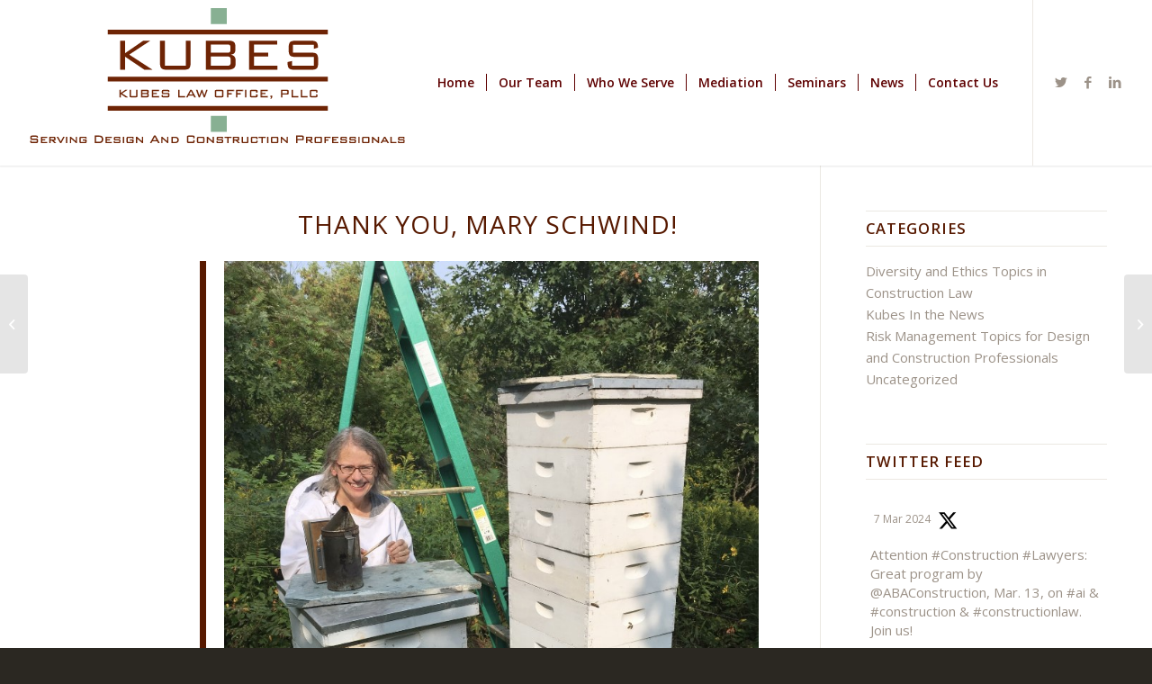

--- FILE ---
content_type: text/html; charset=UTF-8
request_url: https://www.kubeslaw.com/uncategorized/thank-you-mary-schwind/
body_size: 19021
content:
<!DOCTYPE html>
<html lang="en" class="html_stretched responsive av-preloader-active av-preloader-enabled  html_header_top html_logo_left html_main_nav_header html_menu_right html_custom html_header_sticky_disabled html_header_shrinking_disabled html_mobile_menu_phone html_header_searchicon_disabled html_content_align_center html_header_unstick_top_disabled html_header_stretch html_minimal_header html_minimal_header_shadow html_av-submenu-hidden html_av-submenu-display-click html_av-overlay-side html_av-overlay-side-classic html_av-submenu-noclone html_entry_id_1873 av-cookies-no-cookie-consent av-no-preview av-default-lightbox html_text_menu_active av-mobile-menu-switch-default">
<head>
<meta charset="UTF-8" />


<!-- mobile setting -->
<meta name="viewport" content="width=device-width, initial-scale=1">

<!-- Scripts/CSS and wp_head hook -->
<meta name='robots' content='index, follow, max-image-preview:large, max-snippet:-1, max-video-preview:-1' />

	<!-- This site is optimized with the Yoast SEO plugin v26.7 - https://yoast.com/wordpress/plugins/seo/ -->
	<title>Thank you, Mary Schwind! - Kubes Law Office</title>
	<link rel="canonical" href="https://www.kubeslaw.com/uncategorized/thank-you-mary-schwind/" />
	<meta property="og:locale" content="en_US" />
	<meta property="og:type" content="article" />
	<meta property="og:title" content="Thank you, Mary Schwind! - Kubes Law Office" />
	<meta property="og:url" content="https://www.kubeslaw.com/uncategorized/thank-you-mary-schwind/" />
	<meta property="og:site_name" content="Kubes Law Office" />
	<meta property="article:published_time" content="2021-10-20T17:00:15+00:00" />
	<meta property="og:image" content="https://www.kubeslaw.com/wp-content/uploads/2021/10/Mary-and-Bees.jpg" />
	<meta name="author" content="admin" />
	<meta name="twitter:card" content="summary_large_image" />
	<meta name="twitter:label1" content="Written by" />
	<meta name="twitter:data1" content="admin" />
	<meta name="twitter:label2" content="Est. reading time" />
	<meta name="twitter:data2" content="2 minutes" />
	<script type="application/ld+json" class="yoast-schema-graph">{"@context":"https://schema.org","@graph":[{"@type":"Article","@id":"https://www.kubeslaw.com/uncategorized/thank-you-mary-schwind/#article","isPartOf":{"@id":"https://www.kubeslaw.com/uncategorized/thank-you-mary-schwind/"},"author":{"name":"admin","@id":"https://www.kubeslaw.com/#/schema/person/29f94fcc2b1ae72d64ac200e6b3b617a"},"headline":"Thank you, Mary Schwind!","datePublished":"2021-10-20T17:00:15+00:00","mainEntityOfPage":{"@id":"https://www.kubeslaw.com/uncategorized/thank-you-mary-schwind/"},"wordCount":387,"publisher":{"@id":"https://www.kubeslaw.com/#organization"},"image":{"@id":"https://www.kubeslaw.com/uncategorized/thank-you-mary-schwind/#primaryimage"},"thumbnailUrl":"https://www.kubeslaw.com/wp-content/uploads/2021/10/Mary-and-Bees.jpg","inLanguage":"en"},{"@type":"WebPage","@id":"https://www.kubeslaw.com/uncategorized/thank-you-mary-schwind/","url":"https://www.kubeslaw.com/uncategorized/thank-you-mary-schwind/","name":"Thank you, Mary Schwind! - Kubes Law Office","isPartOf":{"@id":"https://www.kubeslaw.com/#website"},"primaryImageOfPage":{"@id":"https://www.kubeslaw.com/uncategorized/thank-you-mary-schwind/#primaryimage"},"image":{"@id":"https://www.kubeslaw.com/uncategorized/thank-you-mary-schwind/#primaryimage"},"thumbnailUrl":"https://www.kubeslaw.com/wp-content/uploads/2021/10/Mary-and-Bees.jpg","datePublished":"2021-10-20T17:00:15+00:00","breadcrumb":{"@id":"https://www.kubeslaw.com/uncategorized/thank-you-mary-schwind/#breadcrumb"},"inLanguage":"en","potentialAction":[{"@type":"ReadAction","target":["https://www.kubeslaw.com/uncategorized/thank-you-mary-schwind/"]}]},{"@type":"ImageObject","inLanguage":"en","@id":"https://www.kubeslaw.com/uncategorized/thank-you-mary-schwind/#primaryimage","url":"https://www.kubeslaw.com/wp-content/uploads/2021/10/Mary-and-Bees.jpg","contentUrl":"https://www.kubeslaw.com/wp-content/uploads/2021/10/Mary-and-Bees.jpg","width":750,"height":985},{"@type":"BreadcrumbList","@id":"https://www.kubeslaw.com/uncategorized/thank-you-mary-schwind/#breadcrumb","itemListElement":[{"@type":"ListItem","position":1,"name":"Home","item":"https://www.kubeslaw.com/home/"},{"@type":"ListItem","position":2,"name":"Thank you, Mary Schwind!"}]},{"@type":"WebSite","@id":"https://www.kubeslaw.com/#website","url":"https://www.kubeslaw.com/","name":"Kubes Law Office","description":"Servicing the Trade Only","publisher":{"@id":"https://www.kubeslaw.com/#organization"},"potentialAction":[{"@type":"SearchAction","target":{"@type":"EntryPoint","urlTemplate":"https://www.kubeslaw.com/?s={search_term_string}"},"query-input":{"@type":"PropertyValueSpecification","valueRequired":true,"valueName":"search_term_string"}}],"inLanguage":"en"},{"@type":"Organization","@id":"https://www.kubeslaw.com/#organization","name":"Kubes Law Office","url":"https://www.kubeslaw.com/","logo":{"@type":"ImageObject","inLanguage":"en","@id":"https://www.kubeslaw.com/#/schema/logo/image/","url":"https://www.kubeslaw.com/wp-content/uploads/2017/01/logonarrow5.png","contentUrl":"https://www.kubeslaw.com/wp-content/uploads/2017/01/logonarrow5.png","width":437,"height":165,"caption":"Kubes Law Office"},"image":{"@id":"https://www.kubeslaw.com/#/schema/logo/image/"}},{"@type":"Person","@id":"https://www.kubeslaw.com/#/schema/person/29f94fcc2b1ae72d64ac200e6b3b617a","name":"admin","image":{"@type":"ImageObject","inLanguage":"en","@id":"https://www.kubeslaw.com/#/schema/person/image/","url":"https://secure.gravatar.com/avatar/a0a3fed241da3292ce836bf6ce452eb9369e6df6778bea0fcc34affc0b7c6a47?s=96&d=mm&r=g","contentUrl":"https://secure.gravatar.com/avatar/a0a3fed241da3292ce836bf6ce452eb9369e6df6778bea0fcc34affc0b7c6a47?s=96&d=mm&r=g","caption":"admin"},"url":"https://www.kubeslaw.com/author/admin/"}]}</script>
	<!-- / Yoast SEO plugin. -->


<link rel='dns-prefetch' href='//maxcdn.bootstrapcdn.com' />
<link rel="alternate" type="application/rss+xml" title="Kubes Law Office &raquo; Feed" href="https://www.kubeslaw.com/feed/" />
<link rel="alternate" type="application/rss+xml" title="Kubes Law Office &raquo; Comments Feed" href="https://www.kubeslaw.com/comments/feed/" />
<link rel="alternate" title="oEmbed (JSON)" type="application/json+oembed" href="https://www.kubeslaw.com/wp-json/oembed/1.0/embed?url=https%3A%2F%2Fwww.kubeslaw.com%2Funcategorized%2Fthank-you-mary-schwind%2F" />
<link rel="alternate" title="oEmbed (XML)" type="text/xml+oembed" href="https://www.kubeslaw.com/wp-json/oembed/1.0/embed?url=https%3A%2F%2Fwww.kubeslaw.com%2Funcategorized%2Fthank-you-mary-schwind%2F&#038;format=xml" />

<!-- google webfont font replacement -->

			<script type='text/javascript'>

				(function() {

					/*	check if webfonts are disabled by user setting via cookie - or user must opt in.	*/
					var html = document.getElementsByTagName('html')[0];
					var cookie_check = html.className.indexOf('av-cookies-needs-opt-in') >= 0 || html.className.indexOf('av-cookies-can-opt-out') >= 0;
					var allow_continue = true;
					var silent_accept_cookie = html.className.indexOf('av-cookies-user-silent-accept') >= 0;

					if( cookie_check && ! silent_accept_cookie )
					{
						if( ! document.cookie.match(/aviaCookieConsent/) || html.className.indexOf('av-cookies-session-refused') >= 0 )
						{
							allow_continue = false;
						}
						else
						{
							if( ! document.cookie.match(/aviaPrivacyRefuseCookiesHideBar/) )
							{
								allow_continue = false;
							}
							else if( ! document.cookie.match(/aviaPrivacyEssentialCookiesEnabled/) )
							{
								allow_continue = false;
							}
							else if( document.cookie.match(/aviaPrivacyGoogleWebfontsDisabled/) )
							{
								allow_continue = false;
							}
						}
					}

					if( allow_continue )
					{
						var f = document.createElement('link');

						f.type 	= 'text/css';
						f.rel 	= 'stylesheet';
						f.href 	= 'https://fonts.googleapis.com/css?family=Open+Sans:400,600&display=auto';
						f.id 	= 'avia-google-webfont';

						document.getElementsByTagName('head')[0].appendChild(f);
					}
				})();

			</script>
			<style id='wp-img-auto-sizes-contain-inline-css' type='text/css'>
img:is([sizes=auto i],[sizes^="auto," i]){contain-intrinsic-size:3000px 1500px}
/*# sourceURL=wp-img-auto-sizes-contain-inline-css */
</style>
<link rel='stylesheet' id='avia-grid-css' href='https://www.kubeslaw.com/wp-content/themes/enfold/css/grid.css?ver=5.6.2' type='text/css' media='all' />
<link rel='stylesheet' id='avia-base-css' href='https://www.kubeslaw.com/wp-content/themes/enfold/css/base.css?ver=5.6.2' type='text/css' media='all' />
<link rel='stylesheet' id='avia-layout-css' href='https://www.kubeslaw.com/wp-content/themes/enfold/css/layout.css?ver=5.6.2' type='text/css' media='all' />
<link rel='stylesheet' id='avia-module-audioplayer-css' href='https://www.kubeslaw.com/wp-content/themes/enfold/config-templatebuilder/avia-shortcodes/audio-player/audio-player.css?ver=5.6.2' type='text/css' media='all' />
<link rel='stylesheet' id='avia-module-blog-css' href='https://www.kubeslaw.com/wp-content/themes/enfold/config-templatebuilder/avia-shortcodes/blog/blog.css?ver=5.6.2' type='text/css' media='all' />
<link rel='stylesheet' id='avia-module-postslider-css' href='https://www.kubeslaw.com/wp-content/themes/enfold/config-templatebuilder/avia-shortcodes/postslider/postslider.css?ver=5.6.2' type='text/css' media='all' />
<link rel='stylesheet' id='avia-module-button-css' href='https://www.kubeslaw.com/wp-content/themes/enfold/config-templatebuilder/avia-shortcodes/buttons/buttons.css?ver=5.6.2' type='text/css' media='all' />
<link rel='stylesheet' id='avia-module-buttonrow-css' href='https://www.kubeslaw.com/wp-content/themes/enfold/config-templatebuilder/avia-shortcodes/buttonrow/buttonrow.css?ver=5.6.2' type='text/css' media='all' />
<link rel='stylesheet' id='avia-module-button-fullwidth-css' href='https://www.kubeslaw.com/wp-content/themes/enfold/config-templatebuilder/avia-shortcodes/buttons_fullwidth/buttons_fullwidth.css?ver=5.6.2' type='text/css' media='all' />
<link rel='stylesheet' id='avia-module-catalogue-css' href='https://www.kubeslaw.com/wp-content/themes/enfold/config-templatebuilder/avia-shortcodes/catalogue/catalogue.css?ver=5.6.2' type='text/css' media='all' />
<link rel='stylesheet' id='avia-module-comments-css' href='https://www.kubeslaw.com/wp-content/themes/enfold/config-templatebuilder/avia-shortcodes/comments/comments.css?ver=5.6.2' type='text/css' media='all' />
<link rel='stylesheet' id='avia-module-contact-css' href='https://www.kubeslaw.com/wp-content/themes/enfold/config-templatebuilder/avia-shortcodes/contact/contact.css?ver=5.6.2' type='text/css' media='all' />
<link rel='stylesheet' id='avia-module-slideshow-css' href='https://www.kubeslaw.com/wp-content/themes/enfold/config-templatebuilder/avia-shortcodes/slideshow/slideshow.css?ver=5.6.2' type='text/css' media='all' />
<link rel='stylesheet' id='avia-module-slideshow-contentpartner-css' href='https://www.kubeslaw.com/wp-content/themes/enfold/config-templatebuilder/avia-shortcodes/contentslider/contentslider.css?ver=5.6.2' type='text/css' media='all' />
<link rel='stylesheet' id='avia-module-countdown-css' href='https://www.kubeslaw.com/wp-content/themes/enfold/config-templatebuilder/avia-shortcodes/countdown/countdown.css?ver=5.6.2' type='text/css' media='all' />
<link rel='stylesheet' id='avia-module-gallery-css' href='https://www.kubeslaw.com/wp-content/themes/enfold/config-templatebuilder/avia-shortcodes/gallery/gallery.css?ver=5.6.2' type='text/css' media='all' />
<link rel='stylesheet' id='avia-module-gallery-hor-css' href='https://www.kubeslaw.com/wp-content/themes/enfold/config-templatebuilder/avia-shortcodes/gallery_horizontal/gallery_horizontal.css?ver=5.6.2' type='text/css' media='all' />
<link rel='stylesheet' id='avia-module-maps-css' href='https://www.kubeslaw.com/wp-content/themes/enfold/config-templatebuilder/avia-shortcodes/google_maps/google_maps.css?ver=5.6.2' type='text/css' media='all' />
<link rel='stylesheet' id='avia-module-gridrow-css' href='https://www.kubeslaw.com/wp-content/themes/enfold/config-templatebuilder/avia-shortcodes/grid_row/grid_row.css?ver=5.6.2' type='text/css' media='all' />
<link rel='stylesheet' id='avia-module-heading-css' href='https://www.kubeslaw.com/wp-content/themes/enfold/config-templatebuilder/avia-shortcodes/heading/heading.css?ver=5.6.2' type='text/css' media='all' />
<link rel='stylesheet' id='avia-module-rotator-css' href='https://www.kubeslaw.com/wp-content/themes/enfold/config-templatebuilder/avia-shortcodes/headline_rotator/headline_rotator.css?ver=5.6.2' type='text/css' media='all' />
<link rel='stylesheet' id='avia-module-hr-css' href='https://www.kubeslaw.com/wp-content/themes/enfold/config-templatebuilder/avia-shortcodes/hr/hr.css?ver=5.6.2' type='text/css' media='all' />
<link rel='stylesheet' id='avia-module-icon-css' href='https://www.kubeslaw.com/wp-content/themes/enfold/config-templatebuilder/avia-shortcodes/icon/icon.css?ver=5.6.2' type='text/css' media='all' />
<link rel='stylesheet' id='avia-module-icon-circles-css' href='https://www.kubeslaw.com/wp-content/themes/enfold/config-templatebuilder/avia-shortcodes/icon_circles/icon_circles.css?ver=5.6.2' type='text/css' media='all' />
<link rel='stylesheet' id='avia-module-iconbox-css' href='https://www.kubeslaw.com/wp-content/themes/enfold/config-templatebuilder/avia-shortcodes/iconbox/iconbox.css?ver=5.6.2' type='text/css' media='all' />
<link rel='stylesheet' id='avia-module-icongrid-css' href='https://www.kubeslaw.com/wp-content/themes/enfold/config-templatebuilder/avia-shortcodes/icongrid/icongrid.css?ver=5.6.2' type='text/css' media='all' />
<link rel='stylesheet' id='avia-module-iconlist-css' href='https://www.kubeslaw.com/wp-content/themes/enfold/config-templatebuilder/avia-shortcodes/iconlist/iconlist.css?ver=5.6.2' type='text/css' media='all' />
<link rel='stylesheet' id='avia-module-image-css' href='https://www.kubeslaw.com/wp-content/themes/enfold/config-templatebuilder/avia-shortcodes/image/image.css?ver=5.6.2' type='text/css' media='all' />
<link rel='stylesheet' id='avia-module-image-diff-css' href='https://www.kubeslaw.com/wp-content/themes/enfold/config-templatebuilder/avia-shortcodes/image_diff/image_diff.css?ver=5.6.2' type='text/css' media='all' />
<link rel='stylesheet' id='avia-module-hotspot-css' href='https://www.kubeslaw.com/wp-content/themes/enfold/config-templatebuilder/avia-shortcodes/image_hotspots/image_hotspots.css?ver=5.6.2' type='text/css' media='all' />
<link rel='stylesheet' id='avia-module-sc-lottie-animation-css' href='https://www.kubeslaw.com/wp-content/themes/enfold/config-templatebuilder/avia-shortcodes/lottie_animation/lottie_animation.css?ver=5.6.2' type='text/css' media='all' />
<link rel='stylesheet' id='avia-module-magazine-css' href='https://www.kubeslaw.com/wp-content/themes/enfold/config-templatebuilder/avia-shortcodes/magazine/magazine.css?ver=5.6.2' type='text/css' media='all' />
<link rel='stylesheet' id='avia-module-masonry-css' href='https://www.kubeslaw.com/wp-content/themes/enfold/config-templatebuilder/avia-shortcodes/masonry_entries/masonry_entries.css?ver=5.6.2' type='text/css' media='all' />
<link rel='stylesheet' id='avia-siteloader-css' href='https://www.kubeslaw.com/wp-content/themes/enfold/css/avia-snippet-site-preloader.css?ver=5.6.2' type='text/css' media='all' />
<link rel='stylesheet' id='avia-module-menu-css' href='https://www.kubeslaw.com/wp-content/themes/enfold/config-templatebuilder/avia-shortcodes/menu/menu.css?ver=5.6.2' type='text/css' media='all' />
<link rel='stylesheet' id='avia-module-notification-css' href='https://www.kubeslaw.com/wp-content/themes/enfold/config-templatebuilder/avia-shortcodes/notification/notification.css?ver=5.6.2' type='text/css' media='all' />
<link rel='stylesheet' id='avia-module-numbers-css' href='https://www.kubeslaw.com/wp-content/themes/enfold/config-templatebuilder/avia-shortcodes/numbers/numbers.css?ver=5.6.2' type='text/css' media='all' />
<link rel='stylesheet' id='avia-module-portfolio-css' href='https://www.kubeslaw.com/wp-content/themes/enfold/config-templatebuilder/avia-shortcodes/portfolio/portfolio.css?ver=5.6.2' type='text/css' media='all' />
<link rel='stylesheet' id='avia-module-post-metadata-css' href='https://www.kubeslaw.com/wp-content/themes/enfold/config-templatebuilder/avia-shortcodes/post_metadata/post_metadata.css?ver=5.6.2' type='text/css' media='all' />
<link rel='stylesheet' id='avia-module-progress-bar-css' href='https://www.kubeslaw.com/wp-content/themes/enfold/config-templatebuilder/avia-shortcodes/progressbar/progressbar.css?ver=5.6.2' type='text/css' media='all' />
<link rel='stylesheet' id='avia-module-promobox-css' href='https://www.kubeslaw.com/wp-content/themes/enfold/config-templatebuilder/avia-shortcodes/promobox/promobox.css?ver=5.6.2' type='text/css' media='all' />
<link rel='stylesheet' id='avia-sc-search-css' href='https://www.kubeslaw.com/wp-content/themes/enfold/config-templatebuilder/avia-shortcodes/search/search.css?ver=5.6.2' type='text/css' media='all' />
<link rel='stylesheet' id='avia-module-slideshow-accordion-css' href='https://www.kubeslaw.com/wp-content/themes/enfold/config-templatebuilder/avia-shortcodes/slideshow_accordion/slideshow_accordion.css?ver=5.6.2' type='text/css' media='all' />
<link rel='stylesheet' id='avia-module-slideshow-feature-image-css' href='https://www.kubeslaw.com/wp-content/themes/enfold/config-templatebuilder/avia-shortcodes/slideshow_feature_image/slideshow_feature_image.css?ver=5.6.2' type='text/css' media='all' />
<link rel='stylesheet' id='avia-module-slideshow-fullsize-css' href='https://www.kubeslaw.com/wp-content/themes/enfold/config-templatebuilder/avia-shortcodes/slideshow_fullsize/slideshow_fullsize.css?ver=5.6.2' type='text/css' media='all' />
<link rel='stylesheet' id='avia-module-slideshow-fullscreen-css' href='https://www.kubeslaw.com/wp-content/themes/enfold/config-templatebuilder/avia-shortcodes/slideshow_fullscreen/slideshow_fullscreen.css?ver=5.6.2' type='text/css' media='all' />
<link rel='stylesheet' id='avia-module-slideshow-ls-css' href='https://www.kubeslaw.com/wp-content/themes/enfold/config-templatebuilder/avia-shortcodes/slideshow_layerslider/slideshow_layerslider.css?ver=5.6.2' type='text/css' media='all' />
<link rel='stylesheet' id='avia-module-social-css' href='https://www.kubeslaw.com/wp-content/themes/enfold/config-templatebuilder/avia-shortcodes/social_share/social_share.css?ver=5.6.2' type='text/css' media='all' />
<link rel='stylesheet' id='avia-module-tabsection-css' href='https://www.kubeslaw.com/wp-content/themes/enfold/config-templatebuilder/avia-shortcodes/tab_section/tab_section.css?ver=5.6.2' type='text/css' media='all' />
<link rel='stylesheet' id='avia-module-table-css' href='https://www.kubeslaw.com/wp-content/themes/enfold/config-templatebuilder/avia-shortcodes/table/table.css?ver=5.6.2' type='text/css' media='all' />
<link rel='stylesheet' id='avia-module-tabs-css' href='https://www.kubeslaw.com/wp-content/themes/enfold/config-templatebuilder/avia-shortcodes/tabs/tabs.css?ver=5.6.2' type='text/css' media='all' />
<link rel='stylesheet' id='avia-module-team-css' href='https://www.kubeslaw.com/wp-content/themes/enfold/config-templatebuilder/avia-shortcodes/team/team.css?ver=5.6.2' type='text/css' media='all' />
<link rel='stylesheet' id='avia-module-testimonials-css' href='https://www.kubeslaw.com/wp-content/themes/enfold/config-templatebuilder/avia-shortcodes/testimonials/testimonials.css?ver=5.6.2' type='text/css' media='all' />
<link rel='stylesheet' id='avia-module-timeline-css' href='https://www.kubeslaw.com/wp-content/themes/enfold/config-templatebuilder/avia-shortcodes/timeline/timeline.css?ver=5.6.2' type='text/css' media='all' />
<link rel='stylesheet' id='avia-module-toggles-css' href='https://www.kubeslaw.com/wp-content/themes/enfold/config-templatebuilder/avia-shortcodes/toggles/toggles.css?ver=5.6.2' type='text/css' media='all' />
<link rel='stylesheet' id='avia-module-video-css' href='https://www.kubeslaw.com/wp-content/themes/enfold/config-templatebuilder/avia-shortcodes/video/video.css?ver=5.6.2' type='text/css' media='all' />
<style id='wp-emoji-styles-inline-css' type='text/css'>

	img.wp-smiley, img.emoji {
		display: inline !important;
		border: none !important;
		box-shadow: none !important;
		height: 1em !important;
		width: 1em !important;
		margin: 0 0.07em !important;
		vertical-align: -0.1em !important;
		background: none !important;
		padding: 0 !important;
	}
/*# sourceURL=wp-emoji-styles-inline-css */
</style>
<style id='wp-block-library-inline-css' type='text/css'>
:root{--wp-block-synced-color:#7a00df;--wp-block-synced-color--rgb:122,0,223;--wp-bound-block-color:var(--wp-block-synced-color);--wp-editor-canvas-background:#ddd;--wp-admin-theme-color:#007cba;--wp-admin-theme-color--rgb:0,124,186;--wp-admin-theme-color-darker-10:#006ba1;--wp-admin-theme-color-darker-10--rgb:0,107,160.5;--wp-admin-theme-color-darker-20:#005a87;--wp-admin-theme-color-darker-20--rgb:0,90,135;--wp-admin-border-width-focus:2px}@media (min-resolution:192dpi){:root{--wp-admin-border-width-focus:1.5px}}.wp-element-button{cursor:pointer}:root .has-very-light-gray-background-color{background-color:#eee}:root .has-very-dark-gray-background-color{background-color:#313131}:root .has-very-light-gray-color{color:#eee}:root .has-very-dark-gray-color{color:#313131}:root .has-vivid-green-cyan-to-vivid-cyan-blue-gradient-background{background:linear-gradient(135deg,#00d084,#0693e3)}:root .has-purple-crush-gradient-background{background:linear-gradient(135deg,#34e2e4,#4721fb 50%,#ab1dfe)}:root .has-hazy-dawn-gradient-background{background:linear-gradient(135deg,#faaca8,#dad0ec)}:root .has-subdued-olive-gradient-background{background:linear-gradient(135deg,#fafae1,#67a671)}:root .has-atomic-cream-gradient-background{background:linear-gradient(135deg,#fdd79a,#004a59)}:root .has-nightshade-gradient-background{background:linear-gradient(135deg,#330968,#31cdcf)}:root .has-midnight-gradient-background{background:linear-gradient(135deg,#020381,#2874fc)}:root{--wp--preset--font-size--normal:16px;--wp--preset--font-size--huge:42px}.has-regular-font-size{font-size:1em}.has-larger-font-size{font-size:2.625em}.has-normal-font-size{font-size:var(--wp--preset--font-size--normal)}.has-huge-font-size{font-size:var(--wp--preset--font-size--huge)}.has-text-align-center{text-align:center}.has-text-align-left{text-align:left}.has-text-align-right{text-align:right}.has-fit-text{white-space:nowrap!important}#end-resizable-editor-section{display:none}.aligncenter{clear:both}.items-justified-left{justify-content:flex-start}.items-justified-center{justify-content:center}.items-justified-right{justify-content:flex-end}.items-justified-space-between{justify-content:space-between}.screen-reader-text{border:0;clip-path:inset(50%);height:1px;margin:-1px;overflow:hidden;padding:0;position:absolute;width:1px;word-wrap:normal!important}.screen-reader-text:focus{background-color:#ddd;clip-path:none;color:#444;display:block;font-size:1em;height:auto;left:5px;line-height:normal;padding:15px 23px 14px;text-decoration:none;top:5px;width:auto;z-index:100000}html :where(.has-border-color){border-style:solid}html :where([style*=border-top-color]){border-top-style:solid}html :where([style*=border-right-color]){border-right-style:solid}html :where([style*=border-bottom-color]){border-bottom-style:solid}html :where([style*=border-left-color]){border-left-style:solid}html :where([style*=border-width]){border-style:solid}html :where([style*=border-top-width]){border-top-style:solid}html :where([style*=border-right-width]){border-right-style:solid}html :where([style*=border-bottom-width]){border-bottom-style:solid}html :where([style*=border-left-width]){border-left-style:solid}html :where(img[class*=wp-image-]){height:auto;max-width:100%}:where(figure){margin:0 0 1em}html :where(.is-position-sticky){--wp-admin--admin-bar--position-offset:var(--wp-admin--admin-bar--height,0px)}@media screen and (max-width:600px){html :where(.is-position-sticky){--wp-admin--admin-bar--position-offset:0px}}

/*# sourceURL=wp-block-library-inline-css */
</style><style id='global-styles-inline-css' type='text/css'>
:root{--wp--preset--aspect-ratio--square: 1;--wp--preset--aspect-ratio--4-3: 4/3;--wp--preset--aspect-ratio--3-4: 3/4;--wp--preset--aspect-ratio--3-2: 3/2;--wp--preset--aspect-ratio--2-3: 2/3;--wp--preset--aspect-ratio--16-9: 16/9;--wp--preset--aspect-ratio--9-16: 9/16;--wp--preset--color--black: #000000;--wp--preset--color--cyan-bluish-gray: #abb8c3;--wp--preset--color--white: #ffffff;--wp--preset--color--pale-pink: #f78da7;--wp--preset--color--vivid-red: #cf2e2e;--wp--preset--color--luminous-vivid-orange: #ff6900;--wp--preset--color--luminous-vivid-amber: #fcb900;--wp--preset--color--light-green-cyan: #7bdcb5;--wp--preset--color--vivid-green-cyan: #00d084;--wp--preset--color--pale-cyan-blue: #8ed1fc;--wp--preset--color--vivid-cyan-blue: #0693e3;--wp--preset--color--vivid-purple: #9b51e0;--wp--preset--color--metallic-red: #b02b2c;--wp--preset--color--maximum-yellow-red: #edae44;--wp--preset--color--yellow-sun: #eeee22;--wp--preset--color--palm-leaf: #83a846;--wp--preset--color--aero: #7bb0e7;--wp--preset--color--old-lavender: #745f7e;--wp--preset--color--steel-teal: #5f8789;--wp--preset--color--raspberry-pink: #d65799;--wp--preset--color--medium-turquoise: #4ecac2;--wp--preset--gradient--vivid-cyan-blue-to-vivid-purple: linear-gradient(135deg,rgb(6,147,227) 0%,rgb(155,81,224) 100%);--wp--preset--gradient--light-green-cyan-to-vivid-green-cyan: linear-gradient(135deg,rgb(122,220,180) 0%,rgb(0,208,130) 100%);--wp--preset--gradient--luminous-vivid-amber-to-luminous-vivid-orange: linear-gradient(135deg,rgb(252,185,0) 0%,rgb(255,105,0) 100%);--wp--preset--gradient--luminous-vivid-orange-to-vivid-red: linear-gradient(135deg,rgb(255,105,0) 0%,rgb(207,46,46) 100%);--wp--preset--gradient--very-light-gray-to-cyan-bluish-gray: linear-gradient(135deg,rgb(238,238,238) 0%,rgb(169,184,195) 100%);--wp--preset--gradient--cool-to-warm-spectrum: linear-gradient(135deg,rgb(74,234,220) 0%,rgb(151,120,209) 20%,rgb(207,42,186) 40%,rgb(238,44,130) 60%,rgb(251,105,98) 80%,rgb(254,248,76) 100%);--wp--preset--gradient--blush-light-purple: linear-gradient(135deg,rgb(255,206,236) 0%,rgb(152,150,240) 100%);--wp--preset--gradient--blush-bordeaux: linear-gradient(135deg,rgb(254,205,165) 0%,rgb(254,45,45) 50%,rgb(107,0,62) 100%);--wp--preset--gradient--luminous-dusk: linear-gradient(135deg,rgb(255,203,112) 0%,rgb(199,81,192) 50%,rgb(65,88,208) 100%);--wp--preset--gradient--pale-ocean: linear-gradient(135deg,rgb(255,245,203) 0%,rgb(182,227,212) 50%,rgb(51,167,181) 100%);--wp--preset--gradient--electric-grass: linear-gradient(135deg,rgb(202,248,128) 0%,rgb(113,206,126) 100%);--wp--preset--gradient--midnight: linear-gradient(135deg,rgb(2,3,129) 0%,rgb(40,116,252) 100%);--wp--preset--font-size--small: 1rem;--wp--preset--font-size--medium: 1.125rem;--wp--preset--font-size--large: 1.75rem;--wp--preset--font-size--x-large: clamp(1.75rem, 3vw, 2.25rem);--wp--preset--spacing--20: 0.44rem;--wp--preset--spacing--30: 0.67rem;--wp--preset--spacing--40: 1rem;--wp--preset--spacing--50: 1.5rem;--wp--preset--spacing--60: 2.25rem;--wp--preset--spacing--70: 3.38rem;--wp--preset--spacing--80: 5.06rem;--wp--preset--shadow--natural: 6px 6px 9px rgba(0, 0, 0, 0.2);--wp--preset--shadow--deep: 12px 12px 50px rgba(0, 0, 0, 0.4);--wp--preset--shadow--sharp: 6px 6px 0px rgba(0, 0, 0, 0.2);--wp--preset--shadow--outlined: 6px 6px 0px -3px rgb(255, 255, 255), 6px 6px rgb(0, 0, 0);--wp--preset--shadow--crisp: 6px 6px 0px rgb(0, 0, 0);}:root { --wp--style--global--content-size: 800px;--wp--style--global--wide-size: 1130px; }:where(body) { margin: 0; }.wp-site-blocks > .alignleft { float: left; margin-right: 2em; }.wp-site-blocks > .alignright { float: right; margin-left: 2em; }.wp-site-blocks > .aligncenter { justify-content: center; margin-left: auto; margin-right: auto; }:where(.is-layout-flex){gap: 0.5em;}:where(.is-layout-grid){gap: 0.5em;}.is-layout-flow > .alignleft{float: left;margin-inline-start: 0;margin-inline-end: 2em;}.is-layout-flow > .alignright{float: right;margin-inline-start: 2em;margin-inline-end: 0;}.is-layout-flow > .aligncenter{margin-left: auto !important;margin-right: auto !important;}.is-layout-constrained > .alignleft{float: left;margin-inline-start: 0;margin-inline-end: 2em;}.is-layout-constrained > .alignright{float: right;margin-inline-start: 2em;margin-inline-end: 0;}.is-layout-constrained > .aligncenter{margin-left: auto !important;margin-right: auto !important;}.is-layout-constrained > :where(:not(.alignleft):not(.alignright):not(.alignfull)){max-width: var(--wp--style--global--content-size);margin-left: auto !important;margin-right: auto !important;}.is-layout-constrained > .alignwide{max-width: var(--wp--style--global--wide-size);}body .is-layout-flex{display: flex;}.is-layout-flex{flex-wrap: wrap;align-items: center;}.is-layout-flex > :is(*, div){margin: 0;}body .is-layout-grid{display: grid;}.is-layout-grid > :is(*, div){margin: 0;}body{padding-top: 0px;padding-right: 0px;padding-bottom: 0px;padding-left: 0px;}a:where(:not(.wp-element-button)){text-decoration: underline;}:root :where(.wp-element-button, .wp-block-button__link){background-color: #32373c;border-width: 0;color: #fff;font-family: inherit;font-size: inherit;font-style: inherit;font-weight: inherit;letter-spacing: inherit;line-height: inherit;padding-top: calc(0.667em + 2px);padding-right: calc(1.333em + 2px);padding-bottom: calc(0.667em + 2px);padding-left: calc(1.333em + 2px);text-decoration: none;text-transform: inherit;}.has-black-color{color: var(--wp--preset--color--black) !important;}.has-cyan-bluish-gray-color{color: var(--wp--preset--color--cyan-bluish-gray) !important;}.has-white-color{color: var(--wp--preset--color--white) !important;}.has-pale-pink-color{color: var(--wp--preset--color--pale-pink) !important;}.has-vivid-red-color{color: var(--wp--preset--color--vivid-red) !important;}.has-luminous-vivid-orange-color{color: var(--wp--preset--color--luminous-vivid-orange) !important;}.has-luminous-vivid-amber-color{color: var(--wp--preset--color--luminous-vivid-amber) !important;}.has-light-green-cyan-color{color: var(--wp--preset--color--light-green-cyan) !important;}.has-vivid-green-cyan-color{color: var(--wp--preset--color--vivid-green-cyan) !important;}.has-pale-cyan-blue-color{color: var(--wp--preset--color--pale-cyan-blue) !important;}.has-vivid-cyan-blue-color{color: var(--wp--preset--color--vivid-cyan-blue) !important;}.has-vivid-purple-color{color: var(--wp--preset--color--vivid-purple) !important;}.has-metallic-red-color{color: var(--wp--preset--color--metallic-red) !important;}.has-maximum-yellow-red-color{color: var(--wp--preset--color--maximum-yellow-red) !important;}.has-yellow-sun-color{color: var(--wp--preset--color--yellow-sun) !important;}.has-palm-leaf-color{color: var(--wp--preset--color--palm-leaf) !important;}.has-aero-color{color: var(--wp--preset--color--aero) !important;}.has-old-lavender-color{color: var(--wp--preset--color--old-lavender) !important;}.has-steel-teal-color{color: var(--wp--preset--color--steel-teal) !important;}.has-raspberry-pink-color{color: var(--wp--preset--color--raspberry-pink) !important;}.has-medium-turquoise-color{color: var(--wp--preset--color--medium-turquoise) !important;}.has-black-background-color{background-color: var(--wp--preset--color--black) !important;}.has-cyan-bluish-gray-background-color{background-color: var(--wp--preset--color--cyan-bluish-gray) !important;}.has-white-background-color{background-color: var(--wp--preset--color--white) !important;}.has-pale-pink-background-color{background-color: var(--wp--preset--color--pale-pink) !important;}.has-vivid-red-background-color{background-color: var(--wp--preset--color--vivid-red) !important;}.has-luminous-vivid-orange-background-color{background-color: var(--wp--preset--color--luminous-vivid-orange) !important;}.has-luminous-vivid-amber-background-color{background-color: var(--wp--preset--color--luminous-vivid-amber) !important;}.has-light-green-cyan-background-color{background-color: var(--wp--preset--color--light-green-cyan) !important;}.has-vivid-green-cyan-background-color{background-color: var(--wp--preset--color--vivid-green-cyan) !important;}.has-pale-cyan-blue-background-color{background-color: var(--wp--preset--color--pale-cyan-blue) !important;}.has-vivid-cyan-blue-background-color{background-color: var(--wp--preset--color--vivid-cyan-blue) !important;}.has-vivid-purple-background-color{background-color: var(--wp--preset--color--vivid-purple) !important;}.has-metallic-red-background-color{background-color: var(--wp--preset--color--metallic-red) !important;}.has-maximum-yellow-red-background-color{background-color: var(--wp--preset--color--maximum-yellow-red) !important;}.has-yellow-sun-background-color{background-color: var(--wp--preset--color--yellow-sun) !important;}.has-palm-leaf-background-color{background-color: var(--wp--preset--color--palm-leaf) !important;}.has-aero-background-color{background-color: var(--wp--preset--color--aero) !important;}.has-old-lavender-background-color{background-color: var(--wp--preset--color--old-lavender) !important;}.has-steel-teal-background-color{background-color: var(--wp--preset--color--steel-teal) !important;}.has-raspberry-pink-background-color{background-color: var(--wp--preset--color--raspberry-pink) !important;}.has-medium-turquoise-background-color{background-color: var(--wp--preset--color--medium-turquoise) !important;}.has-black-border-color{border-color: var(--wp--preset--color--black) !important;}.has-cyan-bluish-gray-border-color{border-color: var(--wp--preset--color--cyan-bluish-gray) !important;}.has-white-border-color{border-color: var(--wp--preset--color--white) !important;}.has-pale-pink-border-color{border-color: var(--wp--preset--color--pale-pink) !important;}.has-vivid-red-border-color{border-color: var(--wp--preset--color--vivid-red) !important;}.has-luminous-vivid-orange-border-color{border-color: var(--wp--preset--color--luminous-vivid-orange) !important;}.has-luminous-vivid-amber-border-color{border-color: var(--wp--preset--color--luminous-vivid-amber) !important;}.has-light-green-cyan-border-color{border-color: var(--wp--preset--color--light-green-cyan) !important;}.has-vivid-green-cyan-border-color{border-color: var(--wp--preset--color--vivid-green-cyan) !important;}.has-pale-cyan-blue-border-color{border-color: var(--wp--preset--color--pale-cyan-blue) !important;}.has-vivid-cyan-blue-border-color{border-color: var(--wp--preset--color--vivid-cyan-blue) !important;}.has-vivid-purple-border-color{border-color: var(--wp--preset--color--vivid-purple) !important;}.has-metallic-red-border-color{border-color: var(--wp--preset--color--metallic-red) !important;}.has-maximum-yellow-red-border-color{border-color: var(--wp--preset--color--maximum-yellow-red) !important;}.has-yellow-sun-border-color{border-color: var(--wp--preset--color--yellow-sun) !important;}.has-palm-leaf-border-color{border-color: var(--wp--preset--color--palm-leaf) !important;}.has-aero-border-color{border-color: var(--wp--preset--color--aero) !important;}.has-old-lavender-border-color{border-color: var(--wp--preset--color--old-lavender) !important;}.has-steel-teal-border-color{border-color: var(--wp--preset--color--steel-teal) !important;}.has-raspberry-pink-border-color{border-color: var(--wp--preset--color--raspberry-pink) !important;}.has-medium-turquoise-border-color{border-color: var(--wp--preset--color--medium-turquoise) !important;}.has-vivid-cyan-blue-to-vivid-purple-gradient-background{background: var(--wp--preset--gradient--vivid-cyan-blue-to-vivid-purple) !important;}.has-light-green-cyan-to-vivid-green-cyan-gradient-background{background: var(--wp--preset--gradient--light-green-cyan-to-vivid-green-cyan) !important;}.has-luminous-vivid-amber-to-luminous-vivid-orange-gradient-background{background: var(--wp--preset--gradient--luminous-vivid-amber-to-luminous-vivid-orange) !important;}.has-luminous-vivid-orange-to-vivid-red-gradient-background{background: var(--wp--preset--gradient--luminous-vivid-orange-to-vivid-red) !important;}.has-very-light-gray-to-cyan-bluish-gray-gradient-background{background: var(--wp--preset--gradient--very-light-gray-to-cyan-bluish-gray) !important;}.has-cool-to-warm-spectrum-gradient-background{background: var(--wp--preset--gradient--cool-to-warm-spectrum) !important;}.has-blush-light-purple-gradient-background{background: var(--wp--preset--gradient--blush-light-purple) !important;}.has-blush-bordeaux-gradient-background{background: var(--wp--preset--gradient--blush-bordeaux) !important;}.has-luminous-dusk-gradient-background{background: var(--wp--preset--gradient--luminous-dusk) !important;}.has-pale-ocean-gradient-background{background: var(--wp--preset--gradient--pale-ocean) !important;}.has-electric-grass-gradient-background{background: var(--wp--preset--gradient--electric-grass) !important;}.has-midnight-gradient-background{background: var(--wp--preset--gradient--midnight) !important;}.has-small-font-size{font-size: var(--wp--preset--font-size--small) !important;}.has-medium-font-size{font-size: var(--wp--preset--font-size--medium) !important;}.has-large-font-size{font-size: var(--wp--preset--font-size--large) !important;}.has-x-large-font-size{font-size: var(--wp--preset--font-size--x-large) !important;}
/*# sourceURL=global-styles-inline-css */
</style>

<link rel='stylesheet' id='ctf_styles-css' href='https://www.kubeslaw.com/wp-content/plugins/custom-twitter-feeds/css/ctf-styles.min.css?ver=2.3.1' type='text/css' media='all' />
<link rel='stylesheet' id='cff-css' href='https://www.kubeslaw.com/wp-content/plugins/custom-facebook-feed/assets/css/cff-style.min.css?ver=4.3.4' type='text/css' media='all' />
<link rel='stylesheet' id='sb-font-awesome-css' href='https://maxcdn.bootstrapcdn.com/font-awesome/4.7.0/css/font-awesome.min.css?ver=6.9' type='text/css' media='all' />
<link rel='stylesheet' id='avia-scs-css' href='https://www.kubeslaw.com/wp-content/themes/enfold/css/shortcodes.css?ver=5.6.2' type='text/css' media='all' />
<link rel='stylesheet' id='avia-fold-unfold-css' href='https://www.kubeslaw.com/wp-content/themes/enfold/css/avia-snippet-fold-unfold.css?ver=5.6.2' type='text/css' media='all' />
<link rel='stylesheet' id='avia-popup-css-css' href='https://www.kubeslaw.com/wp-content/themes/enfold/js/aviapopup/magnific-popup.min.css?ver=5.6.2' type='text/css' media='screen' />
<link rel='stylesheet' id='avia-lightbox-css' href='https://www.kubeslaw.com/wp-content/themes/enfold/css/avia-snippet-lightbox.css?ver=5.6.2' type='text/css' media='screen' />
<link rel='stylesheet' id='avia-widget-css-css' href='https://www.kubeslaw.com/wp-content/themes/enfold/css/avia-snippet-widget.css?ver=5.6.2' type='text/css' media='screen' />
<link rel='stylesheet' id='avia-dynamic-css' href='https://www.kubeslaw.com/wp-content/uploads/dynamic_avia/enfold.css?ver=670045eedba69' type='text/css' media='all' />
<link rel='stylesheet' id='avia-custom-css' href='https://www.kubeslaw.com/wp-content/themes/enfold/css/custom.css?ver=5.6.2' type='text/css' media='all' />
<link rel='stylesheet' id='avia-single-post-1873-css' href='https://www.kubeslaw.com/wp-content/uploads/dynamic_avia/avia_posts_css/post-1873.css?ver=ver-1728130399' type='text/css' media='all' />
<script type="text/javascript" id="jquery-core-js-extra">
/* <![CDATA[ */
var ctf = {"ajax_url":"https://www.kubeslaw.com/wp-admin/admin-ajax.php"};
//# sourceURL=jquery-core-js-extra
/* ]]> */
</script>
<script type="text/javascript" src="https://www.kubeslaw.com/wp-includes/js/jquery/jquery.min.js?ver=3.7.1" id="jquery-core-js"></script>
<script type="text/javascript" src="https://www.kubeslaw.com/wp-includes/js/jquery/jquery-migrate.min.js?ver=3.4.1" id="jquery-migrate-js"></script>
<script type="text/javascript" src="https://www.kubeslaw.com/wp-content/themes/enfold/js/avia-js.js?ver=5.6.2" id="avia-js-js"></script>
<script type="text/javascript" src="https://www.kubeslaw.com/wp-content/themes/enfold/js/avia-compat.js?ver=5.6.2" id="avia-compat-js"></script>
<link rel="https://api.w.org/" href="https://www.kubeslaw.com/wp-json/" /><link rel="alternate" title="JSON" type="application/json" href="https://www.kubeslaw.com/wp-json/wp/v2/posts/1873" /><link rel="EditURI" type="application/rsd+xml" title="RSD" href="https://www.kubeslaw.com/xmlrpc.php?rsd" />
<meta name="generator" content="WordPress 6.9" />
<link rel='shortlink' href='https://www.kubeslaw.com/?p=1873' />
<script type="text/javascript">
(function(url){
	if(/(?:Chrome\/26\.0\.1410\.63 Safari\/537\.31|WordfenceTestMonBot)/.test(navigator.userAgent)){ return; }
	var addEvent = function(evt, handler) {
		if (window.addEventListener) {
			document.addEventListener(evt, handler, false);
		} else if (window.attachEvent) {
			document.attachEvent('on' + evt, handler);
		}
	};
	var removeEvent = function(evt, handler) {
		if (window.removeEventListener) {
			document.removeEventListener(evt, handler, false);
		} else if (window.detachEvent) {
			document.detachEvent('on' + evt, handler);
		}
	};
	var evts = 'contextmenu dblclick drag dragend dragenter dragleave dragover dragstart drop keydown keypress keyup mousedown mousemove mouseout mouseover mouseup mousewheel scroll'.split(' ');
	var logHuman = function() {
		if (window.wfLogHumanRan) { return; }
		window.wfLogHumanRan = true;
		var wfscr = document.createElement('script');
		wfscr.type = 'text/javascript';
		wfscr.async = true;
		wfscr.src = url + '&r=' + Math.random();
		(document.getElementsByTagName('head')[0]||document.getElementsByTagName('body')[0]).appendChild(wfscr);
		for (var i = 0; i < evts.length; i++) {
			removeEvent(evts[i], logHuman);
		}
	};
	for (var i = 0; i < evts.length; i++) {
		addEvent(evts[i], logHuman);
	}
})('//www.kubeslaw.com/?wordfence_lh=1&hid=433B5FAEF12518A81F7357428BF24145');
</script><link rel="profile" href="https://gmpg.org/xfn/11" />
<link rel="alternate" type="application/rss+xml" title="Kubes Law Office RSS2 Feed" href="https://www.kubeslaw.com/feed/" />
<link rel="pingback" href="https://www.kubeslaw.com/xmlrpc.php" />

<style type='text/css' media='screen'>
 #top #header_main > .container, #top #header_main > .container .main_menu  .av-main-nav > li > a, #top #header_main #menu-item-shop .cart_dropdown_link{ height:184px; line-height: 184px; }
 .html_top_nav_header .av-logo-container{ height:184px;  }
 .html_header_top.html_header_sticky #top #wrap_all #main{ padding-top:184px; } 
</style>
<!--[if lt IE 9]><script src="https://www.kubeslaw.com/wp-content/themes/enfold/js/html5shiv.js"></script><![endif]-->
<link rel="icon" href="https://www.kubeslaw.com/wp-content/uploads/2016/08/logonarrow.png" type="image/png">
<style type="text/css">
		@font-face {font-family: 'entypo-fontello'; font-weight: normal; font-style: normal; font-display: auto;
		src: url('https://www.kubeslaw.com/wp-content/themes/enfold/config-templatebuilder/avia-template-builder/assets/fonts/entypo-fontello.woff2') format('woff2'),
		url('https://www.kubeslaw.com/wp-content/themes/enfold/config-templatebuilder/avia-template-builder/assets/fonts/entypo-fontello.woff') format('woff'),
		url('https://www.kubeslaw.com/wp-content/themes/enfold/config-templatebuilder/avia-template-builder/assets/fonts/entypo-fontello.ttf') format('truetype'),
		url('https://www.kubeslaw.com/wp-content/themes/enfold/config-templatebuilder/avia-template-builder/assets/fonts/entypo-fontello.svg#entypo-fontello') format('svg'),
		url('https://www.kubeslaw.com/wp-content/themes/enfold/config-templatebuilder/avia-template-builder/assets/fonts/entypo-fontello.eot'),
		url('https://www.kubeslaw.com/wp-content/themes/enfold/config-templatebuilder/avia-template-builder/assets/fonts/entypo-fontello.eot?#iefix') format('embedded-opentype');
		} #top .avia-font-entypo-fontello, body .avia-font-entypo-fontello, html body [data-av_iconfont='entypo-fontello']:before{ font-family: 'entypo-fontello'; }
		</style>

<!--
Debugging Info for Theme support: 

Theme: Enfold
Version: 5.6.2
Installed: enfold
AviaFramework Version: 5.3
AviaBuilder Version: 5.3
aviaElementManager Version: 1.0.1
ML:512-PU:30-PLA:9
WP:6.9
Compress: CSS:disabled - JS:disabled
Updates: enabled - deprecated Envato API - register Envato Token
PLAu:8
-->
</head>

<body data-rsssl=1 id="top" class="wp-singular post-template-default single single-post postid-1873 single-format-standard wp-theme-enfold stretched rtl_columns av-curtain-numeric open_sans  avia-responsive-images-support" itemscope="itemscope" itemtype="https://schema.org/WebPage" >

	<div class='av-siteloader-wrap av-transition-enabled'><div class="av-siteloader-inner"><div class="av-siteloader-cell"><div class="av-siteloader"><div class="av-siteloader-extra"></div></div></div></div></div>
	<div id='wrap_all'>

	
<header id='header' class='all_colors header_color light_bg_color  av_header_top av_logo_left av_main_nav_header av_menu_right av_custom av_header_sticky_disabled av_header_shrinking_disabled av_header_stretch av_mobile_menu_phone av_header_searchicon_disabled av_header_unstick_top_disabled av_seperator_small_border av_minimal_header av_minimal_header_shadow av_bottom_nav_disabled ' data-av_shrink_factor='50' role="banner" itemscope="itemscope" itemtype="https://schema.org/WPHeader" >

		<div  id='header_main' class='container_wrap container_wrap_logo'>

        <div class='container av-logo-container'><div class='inner-container'><span class='logo avia-standard-logo'><a href='https://www.kubeslaw.com/' class=''><img src="https://www.kubeslaw.com/wp-content/uploads/2017/01/logonarrow5.png" srcset="https://www.kubeslaw.com/wp-content/uploads/2017/01/logonarrow5.png 437w, https://www.kubeslaw.com/wp-content/uploads/2017/01/logonarrow5-300x113.png 300w" sizes="(max-width: 437px) 100vw, 437px" height="100" width="300" alt='Kubes Law Office' title='logonarrow5' /></a></span><nav class='main_menu' data-selectname='Select a page'  role="navigation" itemscope="itemscope" itemtype="https://schema.org/SiteNavigationElement" ><div class="avia-menu av-main-nav-wrap av_menu_icon_beside"><ul role="menu" class="menu av-main-nav" id="avia-menu"><li role="menuitem" id="menu-item-241" class="menu-item menu-item-type-post_type menu-item-object-page menu-item-home menu-item-top-level menu-item-top-level-1"><a href="https://www.kubeslaw.com/" itemprop="url" tabindex="0"><span class="avia-bullet"></span><span class="avia-menu-text">Home</span><span class="avia-menu-fx"><span class="avia-arrow-wrap"><span class="avia-arrow"></span></span></span></a></li>
<li role="menuitem" id="menu-item-322" class="menu-item menu-item-type-post_type menu-item-object-page menu-item-top-level menu-item-top-level-2"><a href="https://www.kubeslaw.com/our-team/" itemprop="url" tabindex="0"><span class="avia-bullet"></span><span class="avia-menu-text">Our Team</span><span class="avia-menu-fx"><span class="avia-arrow-wrap"><span class="avia-arrow"></span></span></span></a></li>
<li role="menuitem" id="menu-item-334" class="menu-item menu-item-type-post_type menu-item-object-page menu-item-top-level menu-item-top-level-3"><a href="https://www.kubeslaw.com/who-we-serve/" itemprop="url" tabindex="0"><span class="avia-bullet"></span><span class="avia-menu-text">Who We Serve</span><span class="avia-menu-fx"><span class="avia-arrow-wrap"><span class="avia-arrow"></span></span></span></a></li>
<li role="menuitem" id="menu-item-324" class="menu-item menu-item-type-post_type menu-item-object-page menu-item-top-level menu-item-top-level-4"><a href="https://www.kubeslaw.com/mediation/" itemprop="url" tabindex="0"><span class="avia-bullet"></span><span class="avia-menu-text">Mediation</span><span class="avia-menu-fx"><span class="avia-arrow-wrap"><span class="avia-arrow"></span></span></span></a></li>
<li role="menuitem" id="menu-item-323" class="menu-item menu-item-type-post_type menu-item-object-page menu-item-top-level menu-item-top-level-5"><a href="https://www.kubeslaw.com/seminars/" itemprop="url" tabindex="0"><span class="avia-bullet"></span><span class="avia-menu-text">Seminars</span><span class="avia-menu-fx"><span class="avia-arrow-wrap"><span class="avia-arrow"></span></span></span></a></li>
<li role="menuitem" id="menu-item-972" class="menu-item menu-item-type-post_type menu-item-object-page menu-item-top-level menu-item-top-level-6"><a href="https://www.kubeslaw.com/news/" itemprop="url" tabindex="0"><span class="avia-bullet"></span><span class="avia-menu-text">News</span><span class="avia-menu-fx"><span class="avia-arrow-wrap"><span class="avia-arrow"></span></span></span></a></li>
<li role="menuitem" id="menu-item-242" class="menu-item menu-item-type-post_type menu-item-object-page menu-item-top-level menu-item-top-level-7"><a href="https://www.kubeslaw.com/contact/" itemprop="url" tabindex="0"><span class="avia-bullet"></span><span class="avia-menu-text">Contact Us</span><span class="avia-menu-fx"><span class="avia-arrow-wrap"><span class="avia-arrow"></span></span></span></a></li>
<li class="av-burger-menu-main menu-item-avia-special ">
	        			<a href="#" aria-label="Menu" aria-hidden="false">
							<span class="av-hamburger av-hamburger--spin av-js-hamburger">
								<span class="av-hamburger-box">
						          <span class="av-hamburger-inner"></span>
						          <strong>Menu</strong>
								</span>
							</span>
							<span class="avia_hidden_link_text">Menu</span>
						</a>
	        		   </li></ul></div><ul class='noLightbox social_bookmarks icon_count_3'><li class='social_bookmarks_twitter av-social-link-twitter social_icon_1'><a target="_blank" aria-label="Link to Twitter" href='https://twitter.com/kakubes' aria-hidden='false' data-av_icon='' data-av_iconfont='entypo-fontello' title='Twitter' rel="noopener"><span class='avia_hidden_link_text'>Twitter</span></a></li><li class='social_bookmarks_facebook av-social-link-facebook social_icon_2'><a target="_blank" aria-label="Link to Facebook" href='https://www.facebook.com/kubeslawoffice/?fref=nf' aria-hidden='false' data-av_icon='' data-av_iconfont='entypo-fontello' title='Facebook' rel="noopener"><span class='avia_hidden_link_text'>Facebook</span></a></li><li class='social_bookmarks_linkedin av-social-link-linkedin social_icon_3'><a target="_blank" aria-label="Link to LinkedIn" href='https://www.linkedin.com/in/kristinekubes-constructionattorney' aria-hidden='false' data-av_icon='' data-av_iconfont='entypo-fontello' title='LinkedIn' rel="noopener"><span class='avia_hidden_link_text'>LinkedIn</span></a></li></ul></nav></div> </div> 
		<!-- end container_wrap-->
		</div>
<div class="header_bg"></div>
<!-- end header -->
</header>

	<div id='main' class='all_colors' data-scroll-offset='0'>

	<div   class='main_color container_wrap_first container_wrap sidebar_right'  ><div class='container av-section-cont-open' ><main  role="main" itemscope="itemscope" itemtype="https://schema.org/Blog"  class='template-page content  av-content-small alpha units'><div class='post-entry post-entry-type-page post-entry-1873'><div class='entry-content-wrapper clearfix'><div  class='flex_column av-1prcf-7d95ea84e9c95d394615c5ff805ff659 av_one_fifth  avia-builder-el-0  el_before_av_four_fifth  avia-builder-el-first  first flex_column_div av-zero-column-padding  '     ></div>
<div  class='flex_column av-z5eb-75432b1490a43c8b4d0af2b1c5afac6a av_four_fifth  avia-builder-el-2  el_after_av_one_fifth  avia-builder-el-last  flex_column_div av-zero-column-padding  '     ><div  class='av-special-heading av-bnhr5-aec2edd958c5a3b90015edf4712daab7 av-special-heading-h2 blockquote modern-quote modern-centered  avia-builder-el-3  el_before_av_textblock  avia-builder-el-first '><h2 class='av-special-heading-tag'  itemprop="headline"  >Thank you, Mary Schwind!</h2><div class="special-heading-border"><div class="special-heading-inner-border"></div></div></div>
<section  class='av_textblock_section av-jrjz5bi4-d40d4c887b577ce77f98a7568eaad01f '   itemscope="itemscope" itemtype="https://schema.org/BlogPosting" itemprop="blogPost" ><div class='avia_textblock'  itemprop="text" ><blockquote>
<p style="text-align: left;"><a href="https://www.kubeslaw.com/wp-content/uploads/2021/10/Mary-and-Bees.jpg"><img decoding="async" class="alignnone size-full wp-image-1874" src="https://www.kubeslaw.com/wp-content/uploads/2021/10/Mary-and-Bees.jpg" alt="" width="750" height="985" srcset="https://www.kubeslaw.com/wp-content/uploads/2021/10/Mary-and-Bees.jpg 750w, https://www.kubeslaw.com/wp-content/uploads/2021/10/Mary-and-Bees-228x300.jpg 228w, https://www.kubeslaw.com/wp-content/uploads/2021/10/Mary-and-Bees-537x705.jpg 537w, https://www.kubeslaw.com/wp-content/uploads/2021/10/Mary-and-Bees-450x591.jpg 450w" sizes="(max-width: 750px) 100vw, 750px" /></a></p>
<p>Mary with her honeybee hives at her farm in Wisconsin</p>
</blockquote>
<p><!--more--></p>
<p>October 2021</p>
<p class="x_x_MsoNormal">Kubes Law Office and our many clients have been blessed with the special counsel of Mary E. Schwind for the past four and a half years. Effective October 1, 2021, Mary has formally retired from the practice of law. Mary is a true professional and a tremendous intellect. We will always be grateful for Mary’s many contributions for the benefit of our clients, as well as the role model and leader she has been for the profession. Mary, we are so happy for you! We wish you all the joy and happiness and honeybees that a person can handle in your new chapter of life!</p>
<p class="x_x_MsoNormal">
<p class="x_x_MsoNormal">With respect and sincerity,</p>
<p class="x_x_MsoNormal">All of us at Kubes Law Office, PLLC</p>
</div></section></div>
</div></div></main><!-- close content main element --> <!-- section close by builder template --><aside class='sidebar sidebar_right   alpha units'  role="complementary" itemscope="itemscope" itemtype="https://schema.org/WPSideBar" ><div class="inner_sidebar extralight-border"><section id="categories-2" class="widget clearfix widget_categories"><h3 class="widgettitle">Categories</h3>
			<ul>
					<li class="cat-item cat-item-30"><a href="https://www.kubeslaw.com/category/diversity-and-ethics-topics-in-construction-law/">Diversity and Ethics Topics in Construction Law</a>
</li>
	<li class="cat-item cat-item-29"><a href="https://www.kubeslaw.com/category/kubes-in-the-news/">Kubes In the News</a>
</li>
	<li class="cat-item cat-item-31"><a href="https://www.kubeslaw.com/category/risk-management-topics-for-design-and-construction-professionals/">Risk Management Topics for Design and Construction Professionals</a>
</li>
	<li class="cat-item cat-item-1"><a href="https://www.kubeslaw.com/category/uncategorized/">Uncategorized</a>
</li>
			</ul>

			<span class="seperator extralight-border"></span></section><section id="custom_html-2" class="widget_text widget clearfix widget_custom_html"><h3 class="widgettitle">Twitter FEED</h3><div class="textwidget custom-html-widget">
<!-- Custom Twitter Feeds by Smash Balloon -->
<div id="ctf" class=" ctf ctf-type-usertimeline ctf-rebranded ctf-feed-1  ctf-styles ctf-list ctf-regular-style ctf-fixed-height"   data-ctfshortcode="{&quot;feed&quot;:1}"   data-ctfdisablelinks="false" data-ctflinktextcolor="#bcbcbc" data-header-size="small" data-feedid="1" data-postid="1873"  data-feed="1" data-ctfintents="1"  data-ctfneeded="-23">
        <div class="ctf-tweets">
   		
<div  class="ctf-item ctf-author-kakubes ctf-new ctf-hide-avatar ctf-quoted"  id="1765791430121779387" >

	
	<div class="ctf-author-box">
		<div class="ctf-author-box-link">
	        
							<div class="ctf-tweet-meta" >
					<a href="https://twitter.com/kakubes/status/1765791430121779387" class="ctf-tweet-date" target="_blank" rel="noopener noreferrer" >7 Mar 2024</a>
				</div>
					</div>
	    			<div class="ctf-corner-logo" >
				<svg width="30" height="30" viewBox="0 0 30 30" fill="none" xmlns="http://www.w3.org/2000/svg"><path d="M21.1161 6.27344H24.2289L17.4284 14.0459L25.4286 24.6225H19.1645L14.2583 18.2079L8.6444 24.6225H5.52976L12.8035 16.309L5.12891 6.27344H11.552L15.9868 12.1367L21.1161 6.27344ZM20.0236 22.7594H21.7484L10.6148 8.03871H8.7639L20.0236 22.7594Z" fill="black"/>
			</svg>			</div>
		
	</div>
	<div class="ctf-tweet-content">
		                <a class="ctf-tweet-text-link" href="https://twitter.com/kakubes/status/1765791430121779387" target = "_blank" rel = "noopener noreferrer">
                            <p class="ctf-tweet-text">
                    Attention #Construction #Lawyers: Great program by @ABAConstruction, Mar. 13, on #ai &amp; #construction &amp; #constructionlaw. Join us!                                    </p>
                            </a>
                        	</div>

		
	<div class="ctf-tweet-actions" >
		
		<a href="https://twitter.com/intent/tweet?in_reply_to=1765791430121779387&#038;related=kakubes" class="ctf-reply" target="_blank" rel="noopener noreferrer">
			<svg class="svg-inline--fa fa-w-16" viewBox="0 0 24 24" aria-label="reply" role="img" xmlns="http://www.w3.org/2000/svg"><g><path fill="currentColor" d="M14.046 2.242l-4.148-.01h-.002c-4.374 0-7.8 3.427-7.8 7.802 0 4.098 3.186 7.206 7.465 7.37v3.828c0 .108.044.286.12.403.142.225.384.347.632.347.138 0 .277-.038.402-.118.264-.168 6.473-4.14 8.088-5.506 1.902-1.61 3.04-3.97 3.043-6.312v-.017c-.006-4.367-3.43-7.787-7.8-7.788zm3.787 12.972c-1.134.96-4.862 3.405-6.772 4.643V16.67c0-.414-.335-.75-.75-.75h-.396c-3.66 0-6.318-2.476-6.318-5.886 0-3.534 2.768-6.302 6.3-6.302l4.147.01h.002c3.532 0 6.3 2.766 6.302 6.296-.003 1.91-.942 3.844-2.514 5.176z"></path></g></svg>			<span class="ctf-screenreader">Reply on Twitter 1765791430121779387</span>
		</a>

		<a href="https://twitter.com/intent/retweet?tweet_id=1765791430121779387&#038;related=kakubes" class="ctf-retweet" target="_blank" rel="noopener noreferrer"><svg class="svg-inline--fa fa-w-16" viewBox="0 0 24 24" aria-hidden="true" aria-label="retweet" role="img"><path fill="currentColor" d="M23.77 15.67c-.292-.293-.767-.293-1.06 0l-2.22 2.22V7.65c0-2.068-1.683-3.75-3.75-3.75h-5.85c-.414 0-.75.336-.75.75s.336.75.75.75h5.85c1.24 0 2.25 1.01 2.25 2.25v10.24l-2.22-2.22c-.293-.293-.768-.293-1.06 0s-.294.768 0 1.06l3.5 3.5c.145.147.337.22.53.22s.383-.072.53-.22l3.5-3.5c.294-.292.294-.767 0-1.06zm-10.66 3.28H7.26c-1.24 0-2.25-1.01-2.25-2.25V6.46l2.22 2.22c.148.147.34.22.532.22s.384-.073.53-.22c.293-.293.293-.768 0-1.06l-3.5-3.5c-.293-.294-.768-.294-1.06 0l-3.5 3.5c-.294.292-.294.767 0 1.06s.767.293 1.06 0l2.22-2.22V16.7c0 2.068 1.683 3.75 3.75 3.75h5.85c.414 0 .75-.336.75-.75s-.337-.75-.75-.75z"></path></svg>			<span class="ctf-screenreader">Retweet on Twitter 1765791430121779387</span>
			<span class="ctf-action-count ctf-retweet-count"></span>
		</a>

		<a href="https://twitter.com/intent/like?tweet_id=1765791430121779387&#038;related=kakubes" class="ctf-like" target="_blank" rel="nofollow noopener noreferrer">
			<svg class="svg-inline--fa fa-w-16" viewBox="0 0 24 24" aria-hidden="true" aria-label="like" role="img" xmlns="http://www.w3.org/2000/svg"><g><path fill="currentColor" d="M12 21.638h-.014C9.403 21.59 1.95 14.856 1.95 8.478c0-3.064 2.525-5.754 5.403-5.754 2.29 0 3.83 1.58 4.646 2.73.814-1.148 2.354-2.73 4.645-2.73 2.88 0 5.404 2.69 5.404 5.755 0 6.376-7.454 13.11-10.037 13.157H12zM7.354 4.225c-2.08 0-3.903 1.988-3.903 4.255 0 5.74 7.034 11.596 8.55 11.658 1.518-.062 8.55-5.917 8.55-11.658 0-2.267-1.823-4.255-3.903-4.255-2.528 0-3.94 2.936-3.952 2.965-.23.562-1.156.562-1.387 0-.014-.03-1.425-2.965-3.954-2.965z"></path></g></svg>			<span class="ctf-screenreader">Like on Twitter 1765791430121779387</span>
			<span class="ctf-action-count ctf-favorite-count">1</span>
		</a>
		
					<a href="https://twitter.com/kakubes/status/1765791430121779387" class="ctf-twitterlink" target="_blank" rel="nofollow noopener noreferrer" >
				<span >Twitter</span>
				<span class="ctf-screenreader">1765791430121779387</span>
			</a>
			</div>
</div>    </div>
    
    <a href="javascript:void(0);" id="ctf-more" class="ctf-more" ><span>Load More...</span></a>

<script> var ctfOptions = {"ajax_url":"https:\/\/www.kubeslaw.com\/wp-admin\/admin-ajax.php","font_method":"svg","placeholder":"https:\/\/www.kubeslaw.com\/wp-content\/plugins\/custom-twitter-feeds\/img\/placeholder.png"}</script><script type="text/javascript" src="https://www.kubeslaw.com/wp-content/plugins/custom-twitter-feeds/js/ctf-scripts.min.js?ver=2.3.1"></script>
</div>
</div><span class="seperator extralight-border"></span></section><section id="custom_html-3" class="widget_text widget clearfix widget_custom_html"><h3 class="widgettitle">FACEBOOK FEED</h3><div class="textwidget custom-html-widget"><div class="cff-wrapper"><div class="cff-wrapper-ctn  cff-wrapper-fixed-height"  style="height:250px;" ><div id="cff"  class="cff cff-list-container  cff-fixed-height  cff-default-styles  cff-mob-cols-1 cff-tab-cols-1"   style="width:100%;"   data-char="400" ><div class="cff-posts-wrap"><div id="cff_676410402556308_1328473319083057" class="cff-item cff-link-item author-kubes-law-office-pllc" >
	<div class="cff-author">
	<div class="cff-author-text">
					<div class="cff-page-name cff-author-date" >
				<a href="https://facebook.com/676410402556308" target="_blank" rel="nofollow noopener" >Kubes Law Office, PLLC</a>
				<span class="cff-story"> </span>
			</div>
			
<p class="cff-date" > 1 week ago </p>
			</div>
	<div class="cff-author-img " data-avatar="https://scontent-atl3-1.xx.fbcdn.net/v/t39.30808-1/355509502_716746246922437_1690990195839040689_n.jpg?stp=cp0_dst-jpg_s50x50_tt6&#038;_nc_cat=106&#038;ccb=1-7&#038;_nc_sid=f907e8&#038;_nc_ohc=hhRGXHd_Mg4Q7kNvwGH9NTZ&#038;_nc_oc=Adm3-InYuJ294gaBiSdTFTaNwQ6pX33Mhwjyxd4ntv5gw5rb7KS1QJu5sg22mtIk1YOJqflXogwfyU2wPQVbUd-m&#038;_nc_zt=24&#038;_nc_ht=scontent-atl3-1.xx&#038;edm=AKIiGfEEAAAA&#038;_nc_gid=aN13_EbmhLwVCkdv2ilg9w&#038;_nc_tpa=Q5bMBQFFHksmtUFe_aR4AkD2CLJikKuCraZOq7zQWD4KWTpaVyRfVAH7F68NRynQEN2dLBulLPq6PC97pQ&#038;oh=00_Afonscn9TgCfQOIGZRuKnv4nMs-ZDc_nd_xZbvteR5G1Dw&#038;oe=697CF199">
		<a href="https://facebook.com/676410402556308" target="_blank" rel="nofollow noopener" ><img src="https://scontent-atl3-1.xx.fbcdn.net/v/t39.30808-1/355509502_716746246922437_1690990195839040689_n.jpg?stp=cp0_dst-jpg_s50x50_tt6&#038;_nc_cat=106&#038;ccb=1-7&#038;_nc_sid=f907e8&#038;_nc_ohc=hhRGXHd_Mg4Q7kNvwGH9NTZ&#038;_nc_oc=Adm3-InYuJ294gaBiSdTFTaNwQ6pX33Mhwjyxd4ntv5gw5rb7KS1QJu5sg22mtIk1YOJqflXogwfyU2wPQVbUd-m&#038;_nc_zt=24&#038;_nc_ht=scontent-atl3-1.xx&#038;edm=AKIiGfEEAAAA&#038;_nc_gid=aN13_EbmhLwVCkdv2ilg9w&#038;_nc_tpa=Q5bMBQFFHksmtUFe_aR4AkD2CLJikKuCraZOq7zQWD4KWTpaVyRfVAH7F68NRynQEN2dLBulLPq6PC97pQ&#038;oh=00_Afonscn9TgCfQOIGZRuKnv4nMs-ZDc_nd_xZbvteR5G1Dw&#038;oe=697CF199" title="Kubes Law Office, PLLC" alt="Kubes Law Office, PLLC" width=40 height=40 onerror="this.style.display='none'"></a>
	</div>
</div>

<div class="cff-post-text" >
	<span class="cff-text" data-color="">
		Happy anniversary to our local Design Center - <a href="https://facebook.com/81701176965">International Market Square - Minneapolis Design Center</a> - 40 years strong. Our law firm, which focuses on design &amp; construction, has proudly officed here &amp; been a supportive member of this community for nearly 17 years! Onward!			</span>
	<span class="cff-expand">... <a href="#" style="color: #"><span class="cff-more">See More</span><span class="cff-less">See Less</span></a></span>

</div>


<div class="cff-shared-link " >
	<div class="cff-text-link cff-no-image">
					<p class="cff-link-title" >
				<a href="https://www.facebook.com/reel/1543647646747865/" target="_blank"  rel="nofollow noopener noreferrer" style="color:#;">January 18th marks the anniversary of International Market Square! 🥂

Since first opening our doors in 1985, this building has served as the premier destination for the Minneapolis design community. For nearly four decades, these halls have been a hub of creativity, innovation, and connection.

To our showrooms and tenants: we want to hear from you! How long has your business called IMS home? Whether you’ve been here since the very beginning in the '80s or joined us more recently, share your anniversary in the comments below! 👇

#InternationalMarketSquare #DesignHistory #Anniversary #MinneapolisDesign #DesignCommunity #HistoricBuilding #InteriorDesignCenter</a>
			</p>
		
					<p class="cff-link-caption" >www.facebook.com</p>
		
					<span class="cff-post-desc" ></span>
		
	</div>
</div>

	<div class="cff-post-links">
					<a class="cff-viewpost-facebook" href="https://www.facebook.com/676410402556308/posts/1328473319083057" title="View on Facebook" target="_blank" rel="nofollow noopener" >View on Facebook</a>
							<div class="cff-share-container">
									<span class="cff-dot" >&middot;</span>
								<a class="cff-share-link" href="https://www.facebook.com/sharer/sharer.php?u=https%3A%2F%2Fwww.facebook.com%2F676410402556308%2Fposts%2F1328473319083057" title="Share" >Share</a>
				<p class="cff-share-tooltip">
											<a href="https://www.facebook.com/sharer/sharer.php?u=https%3A%2F%2Fwww.facebook.com%2F676410402556308%2Fposts%2F1328473319083057" target="_blank" rel="noopener noreferrer" class="cff-facebook-icon">
							<span class="fa fab fa-facebook-square" aria-hidden="true"></span>
							<span class="cff-screenreader">Share on Facebook</span>
						</a>
											<a href="https://twitter.com/intent/tweet?text=https%3A%2F%2Fwww.facebook.com%2F676410402556308%2Fposts%2F1328473319083057" target="_blank" rel="noopener noreferrer" class="cff-twitter-icon">
							<span class="fa fab fa-twitter" aria-hidden="true"></span>
							<span class="cff-screenreader">Share on Twitter</span>
						</a>
											<a href="https://www.linkedin.com/shareArticle?mini=true&#038;url=https%3A%2F%2Fwww.facebook.com%2F676410402556308%2Fposts%2F1328473319083057&#038;title=%09%09%09Happy%20anniversary%20to%20our%20local%20Design%20Center%20-%20International%20Market%20Square%20-%20Minneapolis%20Design%20Center%20-%2040%20years%20strong.%20Our%20law%20firm%2C%20which%20focuses%20on%20design%20%26amp%3B%20construction%2C%20has%20proudly%20officed%20here%20%26amp%3B%20been%20a%20supportive%20member%20of%20this%20community%20for%20nearly%2017%20years%21%20Onward%21%09%09%09%09" target="_blank" rel="noopener noreferrer" class="cff-linkedin-icon">
							<span class="fa fab fa-linkedin" aria-hidden="true"></span>
							<span class="cff-screenreader">Share on Linked In</span>
						</a>
											<a href="mailto:?subject=Facebook&#038;body=https%3A%2F%2Fwww.facebook.com%2F676410402556308%2Fposts%2F1328473319083057%20-%20%0A%0A%09%0A%09%09Happy%20anniversary%20to%20our%20local%20Design%20Center%20-%20International%20Market%20Square%20-%20Minneapolis%20Design%20Center%20-%2040%20years%20strong.%20Our%20law%20firm%2C%20which%20focuses%20on%20design%20%26amp%3B%20construction%2C%20has%20proudly%20officed%20here%20%26amp%3B%20been%20a%20supportive%20member%20of%20this%20community%20for%20nearly%2017%20years%21%20Onward%21%09%09%09%0A%09" target="_blank" rel="noopener noreferrer" class="cff-email-icon">
							<span class="fa fab fa-envelope" aria-hidden="true"></span>
							<span class="cff-screenreader">Share by Email</span>
						</a>
									</p>
			</div>
			</div>
	</div>



<div id="cff_676410402556308_1232528222010901" class="cff-item cff-photo-post author-kubes-law-office-pllc" >
	<div class="cff-author">
	<div class="cff-author-text">
					<div class="cff-page-name cff-author-date" >
				<a href="https://facebook.com/676410402556308" target="_blank" rel="nofollow noopener" >Kubes Law Office, PLLC</a>
				<span class="cff-story"> </span>
			</div>
			
<p class="cff-date" > 4 months ago </p>
			</div>
	<div class="cff-author-img " data-avatar="https://scontent-atl3-1.xx.fbcdn.net/v/t39.30808-1/355509502_716746246922437_1690990195839040689_n.jpg?stp=cp0_dst-jpg_s50x50_tt6&#038;_nc_cat=106&#038;ccb=1-7&#038;_nc_sid=f907e8&#038;_nc_ohc=hhRGXHd_Mg4Q7kNvwGH9NTZ&#038;_nc_oc=Adm3-InYuJ294gaBiSdTFTaNwQ6pX33Mhwjyxd4ntv5gw5rb7KS1QJu5sg22mtIk1YOJqflXogwfyU2wPQVbUd-m&#038;_nc_zt=24&#038;_nc_ht=scontent-atl3-1.xx&#038;edm=AKIiGfEEAAAA&#038;_nc_gid=aN13_EbmhLwVCkdv2ilg9w&#038;_nc_tpa=Q5bMBQFFHksmtUFe_aR4AkD2CLJikKuCraZOq7zQWD4KWTpaVyRfVAH7F68NRynQEN2dLBulLPq6PC97pQ&#038;oh=00_Afonscn9TgCfQOIGZRuKnv4nMs-ZDc_nd_xZbvteR5G1Dw&#038;oe=697CF199">
		<a href="https://facebook.com/676410402556308" target="_blank" rel="nofollow noopener" ><img src="https://scontent-atl3-1.xx.fbcdn.net/v/t39.30808-1/355509502_716746246922437_1690990195839040689_n.jpg?stp=cp0_dst-jpg_s50x50_tt6&#038;_nc_cat=106&#038;ccb=1-7&#038;_nc_sid=f907e8&#038;_nc_ohc=hhRGXHd_Mg4Q7kNvwGH9NTZ&#038;_nc_oc=Adm3-InYuJ294gaBiSdTFTaNwQ6pX33Mhwjyxd4ntv5gw5rb7KS1QJu5sg22mtIk1YOJqflXogwfyU2wPQVbUd-m&#038;_nc_zt=24&#038;_nc_ht=scontent-atl3-1.xx&#038;edm=AKIiGfEEAAAA&#038;_nc_gid=aN13_EbmhLwVCkdv2ilg9w&#038;_nc_tpa=Q5bMBQFFHksmtUFe_aR4AkD2CLJikKuCraZOq7zQWD4KWTpaVyRfVAH7F68NRynQEN2dLBulLPq6PC97pQ&#038;oh=00_Afonscn9TgCfQOIGZRuKnv4nMs-ZDc_nd_xZbvteR5G1Dw&#038;oe=697CF199" title="Kubes Law Office, PLLC" alt="Kubes Law Office, PLLC" width=40 height=40 onerror="this.style.display='none'"></a>
	</div>
</div>

<div class="cff-post-text" >
	<span class="cff-text" data-color="">
		Inspiring Friday - attending the annual #RedMass where hundreds of <a href="https://facebook.com/351666631609409">#lawyers</a> &amp; <a href="https://facebook.com/148145192018357">#judges</a> gathered at the <a href="https://facebook.com/200206761419">Cathedral of Saint Paul, National Shrine of the Apostle Paul</a> to remember that, as lawyers, we are here to use the gifts God gave us to work for the greater good, for peace, for justice. Honored to have both Archbishop Hebda of the <a href="https://facebook.com/2156465771258025">Archdiocese of St. Paul and Minneapolis</a> &amp; <a href="https://facebook.com/179690545403414">Bishop Robert Barron</a> of the <a href="https://facebook.com/148327097469">Diocese of Winona-Rochester</a> with us for Mass &amp; fellowship afterward. Thanks to our local <a href="https://facebook.com/192177607510610">Lawyers Guild of St. Thomas More</a> for hosting. <a href="https://facebook.com/112271096874">Word on Fire Catholic Ministries</a> <a href="https://facebook.com/5285346511580911">Kristine A. Kubes</a> <a href="https://facebook.com/360944821674">University of St. Thomas School of Law</a>			</span>
	<span class="cff-expand">... <a href="#" style="color: #"><span class="cff-more">See More</span><span class="cff-less">See Less</span></a></span>

</div>

<p class="cff-media-link">
	<a href="https://www.facebook.com/photo.php?fbid=1232528145344242&#038;set=a.716746230255772&#038;type=3" target="_blank" style="color: #">
		<span style="padding-right: 5px;" class="fa fas fa-picture-o fa-image"></span>Photo	</a>
</p>
	<div class="cff-post-links">
					<a class="cff-viewpost-facebook" href="https://www.facebook.com/photo.php?fbid=1232528145344242&#038;set=a.716746230255772&#038;type=3" title="View on Facebook" target="_blank" rel="nofollow noopener" >View on Facebook</a>
							<div class="cff-share-container">
									<span class="cff-dot" >&middot;</span>
								<a class="cff-share-link" href="https://www.facebook.com/sharer/sharer.php?u=https%3A%2F%2Fwww.facebook.com%2Fphoto.php%3Ffbid%3D1232528145344242%26amp%3Bset%3Da.716746230255772%26amp%3Btype%3D3" title="Share" >Share</a>
				<p class="cff-share-tooltip">
											<a href="https://www.facebook.com/sharer/sharer.php?u=https%3A%2F%2Fwww.facebook.com%2Fphoto.php%3Ffbid%3D1232528145344242%26amp%3Bset%3Da.716746230255772%26amp%3Btype%3D3" target="_blank" rel="noopener noreferrer" class="cff-facebook-icon">
							<span class="fa fab fa-facebook-square" aria-hidden="true"></span>
							<span class="cff-screenreader">Share on Facebook</span>
						</a>
											<a href="https://twitter.com/intent/tweet?text=https%3A%2F%2Fwww.facebook.com%2Fphoto.php%3Ffbid%3D1232528145344242%26amp%3Bset%3Da.716746230255772%26amp%3Btype%3D3" target="_blank" rel="noopener noreferrer" class="cff-twitter-icon">
							<span class="fa fab fa-twitter" aria-hidden="true"></span>
							<span class="cff-screenreader">Share on Twitter</span>
						</a>
											<a href="https://www.linkedin.com/shareArticle?mini=true&#038;url=https%3A%2F%2Fwww.facebook.com%2Fphoto.php%3Ffbid%3D1232528145344242%26amp%3Bset%3Da.716746230255772%26amp%3Btype%3D3&#038;title=%09%09%09Inspiring%20Friday%20-%20attending%20the%20annual%20%23RedMass%20where%20hundreds%20of%20%23lawyers%20%26amp%3B%20%23judges%20gathered%20at%20the%20Cathedral%20of%20Saint%20Paul%2C%20National%20Shrine%20of%20the%20Apostle%20Paul%20to%20remember%20that%2C%20as%20lawyers%2C%20we%20are%20here%20to%20use%20the%20gifts%20God%20gave%20us%20to%20work%20for%20the%20greater%20good%2C%20for%20peace%2C%20for%20justice.%20Honored%20to%20have%20both%20Archbishop%20Hebda%20of%20the%20Archdiocese%20of%20St.%20Paul%20and%20Minneapolis%20%26amp%3B%20Bishop%20Robert%20Barron%20of%20the%20Diocese%20of%20Winona-Rochester%20with%20us%20for%20Mass%20%26amp%3B%20fellowship%20afterward.%20Thanks%20to%20our%20local%20Lawyers%20Guild%20of%20St.%20Thomas%20More%20for%20hosting.%20Word%20on%20Fire%20Catholic%20Ministries%20Kristine%20A.%20Kubes%20University%20of%20St.%20Thomas%20School%20of%20Law%09%09%09%09" target="_blank" rel="noopener noreferrer" class="cff-linkedin-icon">
							<span class="fa fab fa-linkedin" aria-hidden="true"></span>
							<span class="cff-screenreader">Share on Linked In</span>
						</a>
											<a href="mailto:?subject=Facebook&#038;body=https%3A%2F%2Fwww.facebook.com%2Fphoto.php%3Ffbid%3D1232528145344242%26amp%3Bset%3Da.716746230255772%26amp%3Btype%3D3%20-%20%0A%0A%09%0A%09%09Inspiring%20Friday%20-%20attending%20the%20annual%20%23RedMass%20where%20hundreds%20of%20%23lawyers%20%26amp%3B%20%23judges%20gathered%20at%20the%20Cathedral%20of%20Saint%20Paul%2C%20National%20Shrine%20of%20the%20Apostle%20Paul%20to%20remember%20that%2C%20as%20lawyers%2C%20we%20are%20here%20to%20use%20the%20gifts%20God%20gave%20us%20to%20work%20for%20the%20greater%20good%2C%20for%20peace%2C%20for%20justice.%20Honored%20to%20have%20both%20Archbishop%20Hebda%20of%20the%20Archdiocese%20of%20St.%20Paul%20and%20Minneapolis%20%26amp%3B%20Bishop%20Robert%20Barron%20of%20the%20Diocese%20of%20Winona-Rochester%20with%20us%20for%20Mass%20%26amp%3B%20fellowship%20afterward.%20Thanks%20to%20our%20local%20Lawyers%20Guild%20of%20St.%20Thomas%20More%20for%20hosting.%20Word%20on%20Fire%20Catholic%20Ministries%20Kristine%20A.%20Kubes%20University%20of%20St.%20Thomas%20School%20of%20Law%09%09%09%0A%09" target="_blank" rel="noopener noreferrer" class="cff-email-icon">
							<span class="fa fab fa-envelope" aria-hidden="true"></span>
							<span class="cff-screenreader">Share by Email</span>
						</a>
									</p>
			</div>
			</div>
	</div>



<div id="cff_676410402556308_1140698731193851" class="cff-item cff-photo-post author-kubes-law-office-pllc" >
	<div class="cff-author">
	<div class="cff-author-text">
					<div class="cff-page-name cff-author-date" >
				<a href="https://facebook.com/676410402556308" target="_blank" rel="nofollow noopener" >Kubes Law Office, PLLC</a>
				<span class="cff-story"> </span>
			</div>
			
<p class="cff-date" > 8 months ago </p>
			</div>
	<div class="cff-author-img " data-avatar="https://scontent-atl3-1.xx.fbcdn.net/v/t39.30808-1/355509502_716746246922437_1690990195839040689_n.jpg?stp=cp0_dst-jpg_s50x50_tt6&#038;_nc_cat=106&#038;ccb=1-7&#038;_nc_sid=f907e8&#038;_nc_ohc=hhRGXHd_Mg4Q7kNvwGH9NTZ&#038;_nc_oc=Adm3-InYuJ294gaBiSdTFTaNwQ6pX33Mhwjyxd4ntv5gw5rb7KS1QJu5sg22mtIk1YOJqflXogwfyU2wPQVbUd-m&#038;_nc_zt=24&#038;_nc_ht=scontent-atl3-1.xx&#038;edm=AKIiGfEEAAAA&#038;_nc_gid=aN13_EbmhLwVCkdv2ilg9w&#038;_nc_tpa=Q5bMBQFFHksmtUFe_aR4AkD2CLJikKuCraZOq7zQWD4KWTpaVyRfVAH7F68NRynQEN2dLBulLPq6PC97pQ&#038;oh=00_Afonscn9TgCfQOIGZRuKnv4nMs-ZDc_nd_xZbvteR5G1Dw&#038;oe=697CF199">
		<a href="https://facebook.com/676410402556308" target="_blank" rel="nofollow noopener" ><img src="https://scontent-atl3-1.xx.fbcdn.net/v/t39.30808-1/355509502_716746246922437_1690990195839040689_n.jpg?stp=cp0_dst-jpg_s50x50_tt6&#038;_nc_cat=106&#038;ccb=1-7&#038;_nc_sid=f907e8&#038;_nc_ohc=hhRGXHd_Mg4Q7kNvwGH9NTZ&#038;_nc_oc=Adm3-InYuJ294gaBiSdTFTaNwQ6pX33Mhwjyxd4ntv5gw5rb7KS1QJu5sg22mtIk1YOJqflXogwfyU2wPQVbUd-m&#038;_nc_zt=24&#038;_nc_ht=scontent-atl3-1.xx&#038;edm=AKIiGfEEAAAA&#038;_nc_gid=aN13_EbmhLwVCkdv2ilg9w&#038;_nc_tpa=Q5bMBQFFHksmtUFe_aR4AkD2CLJikKuCraZOq7zQWD4KWTpaVyRfVAH7F68NRynQEN2dLBulLPq6PC97pQ&#038;oh=00_Afonscn9TgCfQOIGZRuKnv4nMs-ZDc_nd_xZbvteR5G1Dw&#038;oe=697CF199" title="Kubes Law Office, PLLC" alt="Kubes Law Office, PLLC" width=40 height=40 onerror="this.style.display='none'"></a>
	</div>
</div>

<div class="cff-post-text" >
	<span class="cff-text" data-color="">
		On this Memorial Day, <a href="https://facebook.com/676410402556308">Kubes Law Office, PLLC</a>, honors all who gave their lives in service &amp; sacrifice for our nation &amp; our freedom, &amp; their families &amp; loved ones who suffered their loss. May they be at peace. May we all live in peace.			</span>
	<span class="cff-expand">... <a href="#" style="color: #"><span class="cff-more">See More</span><span class="cff-less">See Less</span></a></span>

</div>

<p class="cff-media-link">
	<a href="https://www.facebook.com/photo.php?fbid=1140698694527188&#038;set=a.716746230255772&#038;type=3" target="_blank" style="color: #">
		<span style="padding-right: 5px;" class="fa fas fa-picture-o fa-image"></span>Photo	</a>
</p>
	<div class="cff-post-links">
					<a class="cff-viewpost-facebook" href="https://www.facebook.com/photo.php?fbid=1140698694527188&#038;set=a.716746230255772&#038;type=3" title="View on Facebook" target="_blank" rel="nofollow noopener" >View on Facebook</a>
							<div class="cff-share-container">
									<span class="cff-dot" >&middot;</span>
								<a class="cff-share-link" href="https://www.facebook.com/sharer/sharer.php?u=https%3A%2F%2Fwww.facebook.com%2Fphoto.php%3Ffbid%3D1140698694527188%26amp%3Bset%3Da.716746230255772%26amp%3Btype%3D3" title="Share" >Share</a>
				<p class="cff-share-tooltip">
											<a href="https://www.facebook.com/sharer/sharer.php?u=https%3A%2F%2Fwww.facebook.com%2Fphoto.php%3Ffbid%3D1140698694527188%26amp%3Bset%3Da.716746230255772%26amp%3Btype%3D3" target="_blank" rel="noopener noreferrer" class="cff-facebook-icon">
							<span class="fa fab fa-facebook-square" aria-hidden="true"></span>
							<span class="cff-screenreader">Share on Facebook</span>
						</a>
											<a href="https://twitter.com/intent/tweet?text=https%3A%2F%2Fwww.facebook.com%2Fphoto.php%3Ffbid%3D1140698694527188%26amp%3Bset%3Da.716746230255772%26amp%3Btype%3D3" target="_blank" rel="noopener noreferrer" class="cff-twitter-icon">
							<span class="fa fab fa-twitter" aria-hidden="true"></span>
							<span class="cff-screenreader">Share on Twitter</span>
						</a>
											<a href="https://www.linkedin.com/shareArticle?mini=true&#038;url=https%3A%2F%2Fwww.facebook.com%2Fphoto.php%3Ffbid%3D1140698694527188%26amp%3Bset%3Da.716746230255772%26amp%3Btype%3D3&#038;title=%09%09%09On%20this%20Memorial%20Day%2C%20Kubes%20Law%20Office%2C%20PLLC%2C%20honors%20all%20who%20gave%20their%20lives%20in%20service%20%26amp%3B%20sacrifice%20for%20our%20nation%20%26amp%3B%20our%20freedom%2C%20%26amp%3B%20their%20families%20%26amp%3B%20loved%20ones%20who%20suffered%20their%20loss.%20May%20they%20be%20at%20peace.%20May%20we%20all%20live%20in%20peace.%09%09%09%09" target="_blank" rel="noopener noreferrer" class="cff-linkedin-icon">
							<span class="fa fab fa-linkedin" aria-hidden="true"></span>
							<span class="cff-screenreader">Share on Linked In</span>
						</a>
											<a href="mailto:?subject=Facebook&#038;body=https%3A%2F%2Fwww.facebook.com%2Fphoto.php%3Ffbid%3D1140698694527188%26amp%3Bset%3Da.716746230255772%26amp%3Btype%3D3%20-%20%0A%0A%09%0A%09%09On%20this%20Memorial%20Day%2C%20Kubes%20Law%20Office%2C%20PLLC%2C%20honors%20all%20who%20gave%20their%20lives%20in%20service%20%26amp%3B%20sacrifice%20for%20our%20nation%20%26amp%3B%20our%20freedom%2C%20%26amp%3B%20their%20families%20%26amp%3B%20loved%20ones%20who%20suffered%20their%20loss.%20May%20they%20be%20at%20peace.%20May%20we%20all%20live%20in%20peace.%09%09%09%0A%09" target="_blank" rel="noopener noreferrer" class="cff-email-icon">
							<span class="fa fab fa-envelope" aria-hidden="true"></span>
							<span class="cff-screenreader">Share by Email</span>
						</a>
									</p>
			</div>
			</div>
	</div>




<div class="cff-likebox cff-bottom" >
		<iframe title="Likebox Iframe" src="" class="fb_iframe_widget" data-likebox-id="676410402556308" data-likebox-width="300" data-likebox-header="" data-hide-cover="" data-hide-cta="" data-likebox-faces="" data-height="130" data-locale="en_US" scrolling="no" allowTransparency="true" allow="encrypted-media" ></iframe>
</div>
</div><input class="cff-pag-url" type="hidden" data-locatornonce="f51c3ddf99" data-cff-shortcode="" data-post-id="1873" data-feed-id="676410402556308"></div></div><div class="cff-clear"></div></div></div><span class="seperator extralight-border"></span></section></div></aside>		</div><!--end builder template--></div><!-- close default .container_wrap element -->				<div class='container_wrap footer_color' id='footer'>

					<div class='container'>

						<div class='flex_column av_one_third  first el_before_av_one_third'><section id="text-5" class="widget clearfix widget_text"><h3 class="widgettitle">Kubes Law Office, PLLC</h3>			<div class="textwidget"><p>Serving design and construction professionals.</p>
<p>Straight talk.<br />
Sound outcomes.</p>
</div>
		<span class="seperator extralight-border"></span></section><section id="media_gallery-2" class="widget clearfix widget_media_gallery">
		<style type="text/css">
			#gallery-1 {
				margin: auto;
			}
			#gallery-1 .gallery-item {
				float: left;
				margin-top: 10px;
				text-align: center;
				width: 33%;
			}
			#gallery-1 img {
				border: 2px solid #cfcfcf;
			}
			#gallery-1 .gallery-caption {
				margin-left: 0;
			}
			/* see gallery_shortcode() in wp-includes/media.php */
		</style>
		<div id='gallery-1' class='gallery galleryid-1873 gallery-columns-3 gallery-size-gallery'><dl class='gallery-item'>
			<dt class='gallery-icon landscape'>
				<a href='https://www.kubeslaw.com/wp-content/uploads/2024/06/26621417.jpg'><img width="134" height="113" src="https://www.kubeslaw.com/wp-content/uploads/2024/06/26621417.jpg" class="attachment-gallery size-gallery" alt="" decoding="async" /></a>
			</dt></dl><dl class='gallery-item'>
			<dt class='gallery-icon landscape'>
				<a href='https://www.kubeslaw.com/wp-content/uploads/2017/02/large_orange.png'><img width="155" height="50" src="https://www.kubeslaw.com/wp-content/uploads/2017/02/large_orange.png" class="avia-img-lazy-loading-556 attachment-gallery size-gallery" alt="" decoding="async" loading="lazy" /></a>
			</dt></dl><dl class='gallery-item'>
			<dt class='gallery-icon landscape'>
				<a href='https://www.kubeslaw.com/wp-content/uploads/2023/06/av-rating-full.png'><img width="300" height="91" src="https://www.kubeslaw.com/wp-content/uploads/2023/06/av-rating-full.png" class="avia-img-lazy-loading-1902 attachment-gallery size-gallery" alt="" decoding="async" loading="lazy" /></a>
			</dt></dl><br style="clear: both" />
		</div>
<span class="seperator extralight-border"></span></section></div><div class='flex_column av_one_third  el_after_av_one_third el_before_av_one_third '><section id="text-4" class="widget clearfix widget_text"><h3 class="widgettitle">Contact Information</h3>			<div class="textwidget"><p>275 Market Street, Suite 566<br />
Minneapolis, MN 55405</p>
<p>Phone: (612) 333-3262<br />
Fax:  (612) 355-5255</p>
<p>Email:  info@kubeslaw.com</p>
</div>
		<span class="seperator extralight-border"></span></section></div><div class='flex_column av_one_third  el_after_av_one_third el_before_av_one_third '><section id="text-6" class="widget clearfix widget_text"><h3 class="widgettitle">Office Hours</h3>			<div class="textwidget"><p>Monday through Friday:<br />
9:00am-5:00pm</p>
</div>
		<span class="seperator extralight-border"></span></section></div>
					</div>

				<!-- ####### END FOOTER CONTAINER ####### -->
				</div>

	

	
				<footer class='container_wrap socket_color' id='socket'  role="contentinfo" itemscope="itemscope" itemtype="https://schema.org/WPFooter" >
                    <div class='container'>

                        <span class='copyright'>© Copyright - Kubes Law Office</span>

                        <ul class='noLightbox social_bookmarks icon_count_3'><li class='social_bookmarks_twitter av-social-link-twitter social_icon_1'><a target="_blank" aria-label="Link to Twitter" href='https://twitter.com/kakubes' aria-hidden='false' data-av_icon='' data-av_iconfont='entypo-fontello' title='Twitter' rel="noopener"><span class='avia_hidden_link_text'>Twitter</span></a></li><li class='social_bookmarks_facebook av-social-link-facebook social_icon_2'><a target="_blank" aria-label="Link to Facebook" href='https://www.facebook.com/kubeslawoffice/?fref=nf' aria-hidden='false' data-av_icon='' data-av_iconfont='entypo-fontello' title='Facebook' rel="noopener"><span class='avia_hidden_link_text'>Facebook</span></a></li><li class='social_bookmarks_linkedin av-social-link-linkedin social_icon_3'><a target="_blank" aria-label="Link to LinkedIn" href='https://www.linkedin.com/in/kristinekubes-constructionattorney' aria-hidden='false' data-av_icon='' data-av_iconfont='entypo-fontello' title='LinkedIn' rel="noopener"><span class='avia_hidden_link_text'>LinkedIn</span></a></li></ul>
                    </div>

	            <!-- ####### END SOCKET CONTAINER ####### -->
				</footer>


					<!-- end main -->
		</div>

		<a class='avia-post-nav avia-post-prev without-image' href='https://www.kubeslaw.com/kubes-in-the-news/1863/' ><span class="label iconfont" aria-hidden='true' data-av_icon='' data-av_iconfont='entypo-fontello'></span><span class="entry-info-wrap"><span class="entry-info"><span class='entry-title'>ASID-MN Event: Design Professionals: Q &#038; A on Business Ownership</span></span></span></a><a class='avia-post-nav avia-post-next without-image' href='https://www.kubeslaw.com/kubes-in-the-news/kubes-honored-as-power-30-in-construction-and-real-estate-law-2023-by-mn-lawyer/' ><span class="label iconfont" aria-hidden='true' data-av_icon='' data-av_iconfont='entypo-fontello'></span><span class="entry-info-wrap"><span class="entry-info"><span class='entry-title'>Kubes honored as “Power 30 in Construction and Real Estate Law 2023” by...</span></span></span></a><!-- end wrap_all --></div>

<a href='#top' title='Scroll to top' id='scroll-top-link' aria-hidden='true' data-av_icon='' data-av_iconfont='entypo-fontello'><span class="avia_hidden_link_text">Scroll to top</span></a>

<div id="fb-root"></div>

<script type="speculationrules">
{"prefetch":[{"source":"document","where":{"and":[{"href_matches":"/*"},{"not":{"href_matches":["/wp-*.php","/wp-admin/*","/wp-content/uploads/*","/wp-content/*","/wp-content/plugins/*","/wp-content/themes/enfold/*","/*\\?(.+)"]}},{"not":{"selector_matches":"a[rel~=\"nofollow\"]"}},{"not":{"selector_matches":".no-prefetch, .no-prefetch a"}}]},"eagerness":"conservative"}]}
</script>
<!-- Custom Facebook Feed JS -->
<script type="text/javascript">var cffajaxurl = "https://www.kubeslaw.com/wp-admin/admin-ajax.php";
var cfflinkhashtags = "true";
</script>

 <script type='text/javascript'>
 /* <![CDATA[ */  
var avia_framework_globals = avia_framework_globals || {};
    avia_framework_globals.frameworkUrl = 'https://www.kubeslaw.com/wp-content/themes/enfold/framework/';
    avia_framework_globals.installedAt = 'https://www.kubeslaw.com/wp-content/themes/enfold/';
    avia_framework_globals.ajaxurl = 'https://www.kubeslaw.com/wp-admin/admin-ajax.php';
/* ]]> */ 
</script>
 
 <style type="text/css" data-ctf-style="1">.ctf-feed-1 .ctf-tweet-actions a{color:#ffffff!important;}.ctf-feed-1.ctf-fixed-height{height:250px!important;}.ctf-feed-1 .ctf-tweet-text a{color:#bcbcbc!important;}.ctf-feed-1.ctf-regular-style .ctf-item, .ctf-feed-1 .ctf-header{border-bottom:1px solid #ddd!important;}</style><script type="text/javascript" src="https://www.kubeslaw.com/wp-content/themes/enfold/js/waypoints/waypoints.min.js?ver=5.6.2" id="avia-waypoints-js"></script>
<script type="text/javascript" src="https://www.kubeslaw.com/wp-content/themes/enfold/js/avia.js?ver=5.6.2" id="avia-default-js"></script>
<script type="text/javascript" src="https://www.kubeslaw.com/wp-content/themes/enfold/js/shortcodes.js?ver=5.6.2" id="avia-shortcodes-js"></script>
<script type="text/javascript" src="https://www.kubeslaw.com/wp-content/themes/enfold/config-templatebuilder/avia-shortcodes/audio-player/audio-player.js?ver=5.6.2" id="avia-module-audioplayer-js"></script>
<script type="text/javascript" src="https://www.kubeslaw.com/wp-content/themes/enfold/config-templatebuilder/avia-shortcodes/chart/chart-js.min.js?ver=5.6.2" id="avia-module-chart-js-js"></script>
<script type="text/javascript" src="https://www.kubeslaw.com/wp-content/themes/enfold/config-templatebuilder/avia-shortcodes/chart/chart.js?ver=5.6.2" id="avia-module-chart-js"></script>
<script type="text/javascript" src="https://www.kubeslaw.com/wp-content/themes/enfold/config-templatebuilder/avia-shortcodes/contact/contact.js?ver=5.6.2" id="avia-module-contact-js"></script>
<script type="text/javascript" src="https://www.kubeslaw.com/wp-content/themes/enfold/config-templatebuilder/avia-shortcodes/slideshow/slideshow.js?ver=5.6.2" id="avia-module-slideshow-js"></script>
<script type="text/javascript" src="https://www.kubeslaw.com/wp-content/themes/enfold/config-templatebuilder/avia-shortcodes/countdown/countdown.js?ver=5.6.2" id="avia-module-countdown-js"></script>
<script type="text/javascript" src="https://www.kubeslaw.com/wp-content/themes/enfold/config-templatebuilder/avia-shortcodes/gallery/gallery.js?ver=5.6.2" id="avia-module-gallery-js"></script>
<script type="text/javascript" src="https://www.kubeslaw.com/wp-content/themes/enfold/config-templatebuilder/avia-shortcodes/gallery_horizontal/gallery_horizontal.js?ver=5.6.2" id="avia-module-gallery-hor-js"></script>
<script type="text/javascript" src="https://www.kubeslaw.com/wp-content/themes/enfold/config-templatebuilder/avia-shortcodes/headline_rotator/headline_rotator.js?ver=5.6.2" id="avia-module-rotator-js"></script>
<script type="text/javascript" src="https://www.kubeslaw.com/wp-content/themes/enfold/config-templatebuilder/avia-shortcodes/icon_circles/icon_circles.js?ver=5.6.2" id="avia-module-icon-circles-js"></script>
<script type="text/javascript" src="https://www.kubeslaw.com/wp-content/themes/enfold/config-templatebuilder/avia-shortcodes/icongrid/icongrid.js?ver=5.6.2" id="avia-module-icongrid-js"></script>
<script type="text/javascript" src="https://www.kubeslaw.com/wp-content/themes/enfold/config-templatebuilder/avia-shortcodes/iconlist/iconlist.js?ver=5.6.2" id="avia-module-iconlist-js"></script>
<script type="text/javascript" src="https://www.kubeslaw.com/wp-includes/js/underscore.min.js?ver=1.13.7" id="underscore-js"></script>
<script type="text/javascript" src="https://www.kubeslaw.com/wp-content/themes/enfold/config-templatebuilder/avia-shortcodes/image_diff/image_diff.js?ver=5.6.2" id="avia-module-image-diff-js"></script>
<script type="text/javascript" src="https://www.kubeslaw.com/wp-content/themes/enfold/config-templatebuilder/avia-shortcodes/image_hotspots/image_hotspots.js?ver=5.6.2" id="avia-module-hotspot-js"></script>
<script type="text/javascript" src="https://www.kubeslaw.com/wp-content/themes/enfold/config-templatebuilder/avia-shortcodes/lottie_animation/lottie_animation.js?ver=5.6.2" id="avia-module-sc-lottie-animation-js"></script>
<script type="text/javascript" src="https://www.kubeslaw.com/wp-content/themes/enfold/config-templatebuilder/avia-shortcodes/magazine/magazine.js?ver=5.6.2" id="avia-module-magazine-js"></script>
<script type="text/javascript" src="https://www.kubeslaw.com/wp-content/themes/enfold/config-templatebuilder/avia-shortcodes/portfolio/isotope.min.js?ver=5.6.2" id="avia-module-isotope-js"></script>
<script type="text/javascript" src="https://www.kubeslaw.com/wp-content/themes/enfold/config-templatebuilder/avia-shortcodes/masonry_entries/masonry_entries.js?ver=5.6.2" id="avia-module-masonry-js"></script>
<script type="text/javascript" src="https://www.kubeslaw.com/wp-content/themes/enfold/config-templatebuilder/avia-shortcodes/menu/menu.js?ver=5.6.2" id="avia-module-menu-js"></script>
<script type="text/javascript" src="https://www.kubeslaw.com/wp-content/themes/enfold/config-templatebuilder/avia-shortcodes/notification/notification.js?ver=5.6.2" id="avia-module-notification-js"></script>
<script type="text/javascript" src="https://www.kubeslaw.com/wp-content/themes/enfold/config-templatebuilder/avia-shortcodes/numbers/numbers.js?ver=5.6.2" id="avia-module-numbers-js"></script>
<script type="text/javascript" src="https://www.kubeslaw.com/wp-content/themes/enfold/config-templatebuilder/avia-shortcodes/portfolio/portfolio.js?ver=5.6.2" id="avia-module-portfolio-js"></script>
<script type="text/javascript" src="https://www.kubeslaw.com/wp-content/themes/enfold/config-templatebuilder/avia-shortcodes/progressbar/progressbar.js?ver=5.6.2" id="avia-module-progress-bar-js"></script>
<script type="text/javascript" src="https://www.kubeslaw.com/wp-content/themes/enfold/config-templatebuilder/avia-shortcodes/slideshow/slideshow-video.js?ver=5.6.2" id="avia-module-slideshow-video-js"></script>
<script type="text/javascript" src="https://www.kubeslaw.com/wp-content/themes/enfold/config-templatebuilder/avia-shortcodes/slideshow_accordion/slideshow_accordion.js?ver=5.6.2" id="avia-module-slideshow-accordion-js"></script>
<script type="text/javascript" src="https://www.kubeslaw.com/wp-content/themes/enfold/config-templatebuilder/avia-shortcodes/slideshow_fullscreen/slideshow_fullscreen.js?ver=5.6.2" id="avia-module-slideshow-fullscreen-js"></script>
<script type="text/javascript" src="https://www.kubeslaw.com/wp-content/themes/enfold/config-templatebuilder/avia-shortcodes/slideshow_layerslider/slideshow_layerslider.js?ver=5.6.2" id="avia-module-slideshow-ls-js"></script>
<script type="text/javascript" src="https://www.kubeslaw.com/wp-content/themes/enfold/config-templatebuilder/avia-shortcodes/tab_section/tab_section.js?ver=5.6.2" id="avia-module-tabsection-js"></script>
<script type="text/javascript" src="https://www.kubeslaw.com/wp-content/themes/enfold/config-templatebuilder/avia-shortcodes/tabs/tabs.js?ver=5.6.2" id="avia-module-tabs-js"></script>
<script type="text/javascript" src="https://www.kubeslaw.com/wp-content/themes/enfold/config-templatebuilder/avia-shortcodes/testimonials/testimonials.js?ver=5.6.2" id="avia-module-testimonials-js"></script>
<script type="text/javascript" src="https://www.kubeslaw.com/wp-content/themes/enfold/config-templatebuilder/avia-shortcodes/timeline/timeline.js?ver=5.6.2" id="avia-module-timeline-js"></script>
<script type="text/javascript" src="https://www.kubeslaw.com/wp-content/themes/enfold/config-templatebuilder/avia-shortcodes/toggles/toggles.js?ver=5.6.2" id="avia-module-toggles-js"></script>
<script type="text/javascript" src="https://www.kubeslaw.com/wp-content/themes/enfold/config-templatebuilder/avia-shortcodes/video/video.js?ver=5.6.2" id="avia-module-video-js"></script>
<script type="text/javascript" src="https://www.kubeslaw.com/wp-content/plugins/custom-facebook-feed/assets/js/cff-scripts.min.js?ver=4.3.4" id="cffscripts-js"></script>
<script type="text/javascript" src="https://www.kubeslaw.com/wp-content/themes/enfold/js/avia-snippet-hamburger-menu.js?ver=5.6.2" id="avia-hamburger-menu-js"></script>
<script type="text/javascript" src="https://www.kubeslaw.com/wp-content/themes/enfold/js/avia-snippet-parallax.js?ver=5.6.2" id="avia-parallax-support-js"></script>
<script type="text/javascript" src="https://www.kubeslaw.com/wp-content/themes/enfold/js/avia-snippet-fold-unfold.js?ver=5.6.2" id="avia-fold-unfold-js"></script>
<script type="text/javascript" src="https://www.kubeslaw.com/wp-content/themes/enfold/js/aviapopup/jquery.magnific-popup.min.js?ver=5.6.2" id="avia-popup-js-js"></script>
<script type="text/javascript" src="https://www.kubeslaw.com/wp-content/themes/enfold/js/avia-snippet-lightbox.js?ver=5.6.2" id="avia-lightbox-activation-js"></script>
<script type="text/javascript" src="https://www.kubeslaw.com/wp-content/themes/enfold/js/avia-snippet-footer-effects.js?ver=5.6.2" id="avia-footer-effects-js"></script>
<script type="text/javascript" src="https://www.kubeslaw.com/wp-content/themes/enfold/js/avia-snippet-site-preloader.js?ver=5.6.2" id="avia-siteloader-js-js"></script>
<script type="text/javascript" src="https://www.kubeslaw.com/wp-content/themes/enfold/js/avia-snippet-widget.js?ver=5.6.2" id="avia-widget-js-js"></script>
<script type="text/javascript" src="https://www.kubeslaw.com/wp-content/themes/enfold/config-gutenberg/js/avia_blocks_front.js?ver=5.6.2" id="avia_blocks_front_script-js"></script>
<script type="text/javascript" src="https://www.kubeslaw.com/wp-content/plugins/custom-twitter-feeds/js/ctf-scripts.min.js?ver=2.3.1" id="ctf_scripts-js"></script>
<script type="text/javascript" src="https://www.kubeslaw.com/wp-content/themes/enfold/config-lottie-animations/assets/lottie-player/dotlottie-player.js?ver=5.6.2" id="avia-dotlottie-script-js"></script>
<script id="wp-emoji-settings" type="application/json">
{"baseUrl":"https://s.w.org/images/core/emoji/17.0.2/72x72/","ext":".png","svgUrl":"https://s.w.org/images/core/emoji/17.0.2/svg/","svgExt":".svg","source":{"concatemoji":"https://www.kubeslaw.com/wp-includes/js/wp-emoji-release.min.js?ver=6.9"}}
</script>
<script type="module">
/* <![CDATA[ */
/*! This file is auto-generated */
const a=JSON.parse(document.getElementById("wp-emoji-settings").textContent),o=(window._wpemojiSettings=a,"wpEmojiSettingsSupports"),s=["flag","emoji"];function i(e){try{var t={supportTests:e,timestamp:(new Date).valueOf()};sessionStorage.setItem(o,JSON.stringify(t))}catch(e){}}function c(e,t,n){e.clearRect(0,0,e.canvas.width,e.canvas.height),e.fillText(t,0,0);t=new Uint32Array(e.getImageData(0,0,e.canvas.width,e.canvas.height).data);e.clearRect(0,0,e.canvas.width,e.canvas.height),e.fillText(n,0,0);const a=new Uint32Array(e.getImageData(0,0,e.canvas.width,e.canvas.height).data);return t.every((e,t)=>e===a[t])}function p(e,t){e.clearRect(0,0,e.canvas.width,e.canvas.height),e.fillText(t,0,0);var n=e.getImageData(16,16,1,1);for(let e=0;e<n.data.length;e++)if(0!==n.data[e])return!1;return!0}function u(e,t,n,a){switch(t){case"flag":return n(e,"\ud83c\udff3\ufe0f\u200d\u26a7\ufe0f","\ud83c\udff3\ufe0f\u200b\u26a7\ufe0f")?!1:!n(e,"\ud83c\udde8\ud83c\uddf6","\ud83c\udde8\u200b\ud83c\uddf6")&&!n(e,"\ud83c\udff4\udb40\udc67\udb40\udc62\udb40\udc65\udb40\udc6e\udb40\udc67\udb40\udc7f","\ud83c\udff4\u200b\udb40\udc67\u200b\udb40\udc62\u200b\udb40\udc65\u200b\udb40\udc6e\u200b\udb40\udc67\u200b\udb40\udc7f");case"emoji":return!a(e,"\ud83e\u1fac8")}return!1}function f(e,t,n,a){let r;const o=(r="undefined"!=typeof WorkerGlobalScope&&self instanceof WorkerGlobalScope?new OffscreenCanvas(300,150):document.createElement("canvas")).getContext("2d",{willReadFrequently:!0}),s=(o.textBaseline="top",o.font="600 32px Arial",{});return e.forEach(e=>{s[e]=t(o,e,n,a)}),s}function r(e){var t=document.createElement("script");t.src=e,t.defer=!0,document.head.appendChild(t)}a.supports={everything:!0,everythingExceptFlag:!0},new Promise(t=>{let n=function(){try{var e=JSON.parse(sessionStorage.getItem(o));if("object"==typeof e&&"number"==typeof e.timestamp&&(new Date).valueOf()<e.timestamp+604800&&"object"==typeof e.supportTests)return e.supportTests}catch(e){}return null}();if(!n){if("undefined"!=typeof Worker&&"undefined"!=typeof OffscreenCanvas&&"undefined"!=typeof URL&&URL.createObjectURL&&"undefined"!=typeof Blob)try{var e="postMessage("+f.toString()+"("+[JSON.stringify(s),u.toString(),c.toString(),p.toString()].join(",")+"));",a=new Blob([e],{type:"text/javascript"});const r=new Worker(URL.createObjectURL(a),{name:"wpTestEmojiSupports"});return void(r.onmessage=e=>{i(n=e.data),r.terminate(),t(n)})}catch(e){}i(n=f(s,u,c,p))}t(n)}).then(e=>{for(const n in e)a.supports[n]=e[n],a.supports.everything=a.supports.everything&&a.supports[n],"flag"!==n&&(a.supports.everythingExceptFlag=a.supports.everythingExceptFlag&&a.supports[n]);var t;a.supports.everythingExceptFlag=a.supports.everythingExceptFlag&&!a.supports.flag,a.supports.everything||((t=a.source||{}).concatemoji?r(t.concatemoji):t.wpemoji&&t.twemoji&&(r(t.twemoji),r(t.wpemoji)))});
//# sourceURL=https://www.kubeslaw.com/wp-includes/js/wp-emoji-loader.min.js
/* ]]> */
</script>
</body>
</html>


--- FILE ---
content_type: text/css
request_url: https://www.kubeslaw.com/wp-content/uploads/dynamic_avia/avia_posts_css/post-1873.css?ver=ver-1728130399
body_size: 41
content:
.flex_column.av-1prcf-7d95ea84e9c95d394615c5ff805ff659{
-webkit-border-radius:0px 0px 0px 0px;
-moz-border-radius:0px 0px 0px 0px;
border-radius:0px 0px 0px 0px;
padding:0px 0px 0px 0px;
}

.flex_column.av-z5eb-75432b1490a43c8b4d0af2b1c5afac6a{
-webkit-border-radius:0px 0px 0px 0px;
-moz-border-radius:0px 0px 0px 0px;
border-radius:0px 0px 0px 0px;
padding:0px 0px 0px 0px;
}

#top .av-special-heading.av-bnhr5-aec2edd958c5a3b90015edf4712daab7{
padding-bottom:10px;
}
body .av-special-heading.av-bnhr5-aec2edd958c5a3b90015edf4712daab7 .av-special-heading-tag .heading-char{
font-size:25px;
}
.av-special-heading.av-bnhr5-aec2edd958c5a3b90015edf4712daab7 .av-subheading{
font-size:15px;
}

